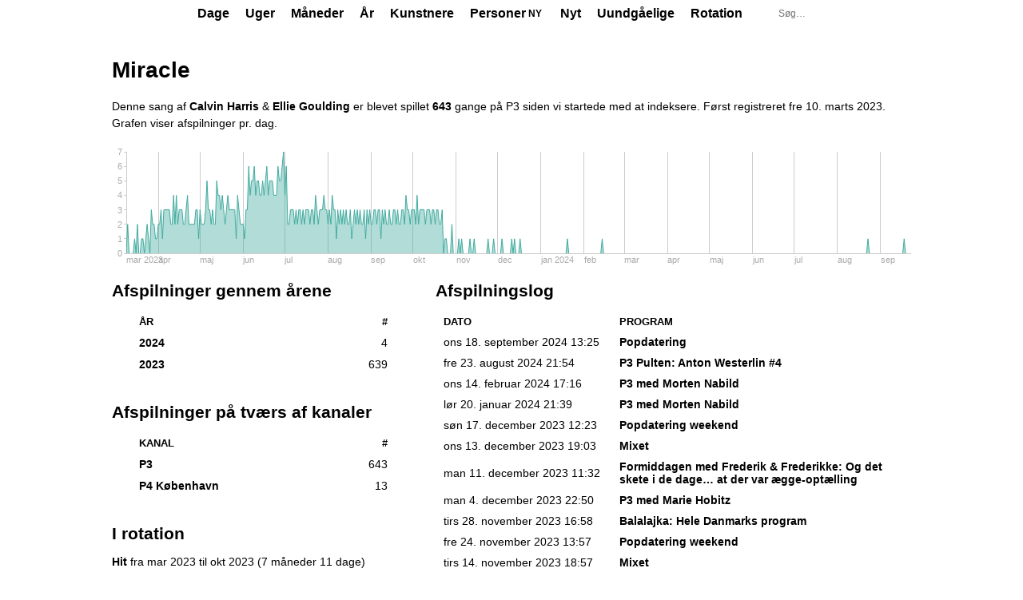

--- FILE ---
content_type: text/html; charset=UTF-8
request_url: https://andyg.dk/p3trends/track/Calvin_Harris_%26_Ellie_Goulding/Miracle
body_size: 17732
content:
<!DOCTYPE html>
<html lang="da">
<head>
	<title>Miracle | P3 Trends</title>
	<meta charset="utf-8">
	<meta name="viewport" content="width=device-width, initial-scale=1.0">
	<meta property="og:site_name" content="P3 Trends">
	<meta property="og:title" content="Miracle | P3 Trends">
	<meta property="og:url" content="https://andyg.dk/p3trends/track/Calvin_Harris_%26_Ellie_Goulding/Miracle">
	<meta name="description" content="Denne sang af Calvin Harris &amp; Ellie Goulding blev først registreret på P3 fre 10. marts 2023. Se statistik for alle afspilninger">
	<meta property="og:description" content="Denne sang af Calvin Harris &amp; Ellie Goulding blev først registreret på P3 fre 10. marts 2023. Se statistik for alle afspilninger">
	<meta property="og:image" content="https://andyg.dk/p3trends/shareicon-p3.png">
	<meta property="og:type" content="website">
	<link rel="icon" href="/p3trends/favicon-p3.ico">
	<link rel="stylesheet" href="/p3trends/assets/main.css?1765650269">
	<link rel="canonical" href="https://andyg.dk/p3trends/track/Calvin_Harris_%26_Ellie_Goulding/Miracle">
	<link rel="stylesheet" href="/p3trends/assets/andys-charts/static/css/main.d15bf827.css" />
	<script defer src="/p3trends/assets/andys-charts/static/js/main.f4e06550.js"></script>
</head>
<body class="p3">
	<div id="container">
		<header id="top">
			<div class="c">
				<h1><a href="/p3trends/"><strong>P3</strong> Trends</a></h1>
				<nav class="top-menu tight-menu" aria-label="Primær navigation">
				<ul>
					<li><a href="/p3trends/day/2026/01/17">Dage</a></li>
					<li><a href="/p3trends/week/2026/03">Uger</a></li>
					<li><a href="/p3trends/month/2026/01">Måneder</a></li>
					<li><a href="/p3trends/year/2026">År</a></li>
					<li><a href="/p3trends/artists">Kunstnere</a></li>
					<li><a href="/p3trends/people" class="top-menu-item--with-new">Personer <em class="top-menu-item__new">Ny</em></a></li>
					<li><a href="/p3trends/newtracks">Nyt</a></li>
					<li><a href="/p3trends/unavoidables">Uundgåelige</a></li>
					<li><a href="/p3trends/rotations">Rotation</a></li>
				</ul>
				</nav>
				<form id="search" action="/p3trends/search" method="get" aria-label="Søgefelt">
					<input type="search" name="q" autocapitalize="words" placeholder="Søg&#8230;" title="Søg efter statistik for en kunstner, et track, et program, en person…" maxlength="25" required>
					<input type="hidden" name="go" value="1">
				</form>
			</div>
		</header>
		<main id="content" class="c">
			<h1>Miracle</h1>
			<p>Denne sang af <span class="artist-string"><a class="artist" href="/p3trends/music/Calvin_Harris">Calvin Harris</a> &amp; <a class="artist" href="/p3trends/music/Ellie_Goulding">Ellie Goulding</a></span> er blevet spillet <strong>643</strong> gange på P3 siden vi startede med at indeksere. Først registreret <a class="invisible" href="/p3trends/day/2023/03/10"><span class="time--wide">fre 10. marts 2023</span><span class="time--narrow" aria-hidden="true">fre 10. mar 2023</span></a>.  Grafen viser afspilninger pr. dag.</p>
			<div class="andy-chart-root" id="mainchart">
				<noscript>Her er en graf. Slå JavaScript til for at se grafen</noscript>
			</div>
			<div class="segment mainright">
				<div class="colleft">
			<div class="section">
			<h2>Afspilninger gennem årene</h2>
			<ul class="chart" role="table">
				<li class="head" role="row"><span class="t" role="columnheader">År</span><span class="p" role="columnheader" title="Totalt antal afspilninger"> #</span></li>
				<li class="odd" role="row"><span class="t" role="cell"><strong><a href="/p3trends/year/2024">2024</a></strong></span><span class="p" role="cell"> 4</span><span class="b" aria-hidden="true" style="width:0.63%"></span></li>
				<li role="row"><span class="t" role="cell"><strong><a href="/p3trends/year/2023">2023</a></strong></span><span class="p" role="cell"> 639</span><span class="b" aria-hidden="true" style="width:100%"></span></li>
			</ul>
			</div>
			<div class="section">
			<h2>Afspilninger på tværs af kanaler</h2>
			<ul class="chart channel-chart-list channel-chart-list--with-time" role="table">
				<li class="head" role="row"><span class="t" role="columnheader">Kanal</span><span class="p" role="columnheader" title="Totalt antal afspilninger"> #</span></li>
				<li class="p3 odd" role="row"><span class="t" role="cell"><a class="p3" href="/p3trends/track/Calvin_Harris_%26_Ellie_Goulding/Miracle">P3</a></span><span class="p" role="cell"> 643</span><span class="b" aria-hidden="true" style="width:100%"></span></li>
				<li class="p4" role="row"><span class="t" role="cell"><a class="p4" href="/p4trends/track/Calvin_Harris_%26_Ellie_Goulding/Miracle">P4 København</a></span><span class="p" role="cell"> 13</span><span class="b" aria-hidden="true" style="width:2.02%"></span></li>
			</ul>
			</div>
				<div class="section">
					<h2>I rotation</h2>
					<ul class="track-rotation-periods">
						<li><strong>Hit</strong> fra <a class="invisible" href="/p3trends/day/2023/03/15" title="ons 15. marts 2023">mar 2023</a> til <a class="invisible" href="/p3trends/day/2023/10/25" title="ons 25. oktober 2023">okt 2023</a> <span title="225 dage">(7 måneder 11 dage)</span></li>
						<li><strong>Vedvarende</strong> fra <a class="invisible" href="/p3trends/day/2023/10/29" title="søn 29. oktober 2023">okt 2023</a> til <a class="invisible" href="/p3trends/day/2023/12/17" title="søn 17. december 2023">dec 2023</a> <span title="50 dage">(1 måned 19 dage)</span></li>
			
					</ul>
				</div>
				<div class="section">
					<h2>Information</h2>
					<table class="trackinfo">
						<tr class="odd">
							<th scope="row">Komponist</th>
							<td><a class="artist" href="/p3trends/music/Ellie_Goulding">Ellie Goulding</a></td>
						</tr>
						<tr>
							<th scope="row">Komponist</th>
							<td><a class="artist" href="/p3trends/music/Pablo_Bowman/51080">Pablo Bowman</a></td>
						</tr>
						<tr class="odd">
							<th scope="row">Komponist</th>
							<td><a class="artist" href="/p3trends/music/Peter_Rycroft">Peter Rycroft</a></td>
						</tr>
						<tr>
							<th scope="row">Komponist</th>
							<td><a class="artist" href="/p3trends/music/Calvin_Harris" title="Calvin Harris">Adam Richard Wiles</a></td>
						</tr>
						<tr class="odd">
							<th scope="row">Komponist</th>
							<td><a class="artist" href="/p3trends/music/Burns" title="Burns">Matthew James Burns</a></td>
						</tr>
						<tr>
							<th scope="row">Producer</th>
							<td><a class="artist" href="/p3trends/music/Calvin_Harris">Calvin Harris</a></td>
						</tr>
						<tr class="odd">
							<th scope="row">Producer</th>
							<td><a class="artist" href="/p3trends/music/Burns">Burns</a></td>
						</tr>
						<tr>
							<th scope="row">Medvirkende <span class="role-subname">(Sang)</span></th>
							<td><a class="artist" href="/p3trends/music/Ellie_Goulding">Ellie Goulding</a></td>
						</tr>
					</table>
				</div>
				</div>
				<div class="colright">
					<h2>Afspilningslog</h2>
					<table class="log">
						<thead>
							<tr>
								<th scope="col">Dato</th>
								<th scope="col">Program</th>
							</tr>
						</thead>
						<tbody>
							<tr class="odd">
								<td class="time" title="13:25:45"><a class="invisible" href="/p3trends/day/2024/09/18"><span class="time--wide">ons 18. september 2024</span><span class="time--narrow" aria-hidden="true">ons 18. sep 2024</span></a> 13:25</td>
								<td class="episode-title"><a class="program-link" href="/p3trends/series/popdatering-1652350131000">Popdatering</a></td>
							</tr>
							<tr class="anew">
								<td class="time" title="21:54:07"><a class="invisible" href="/p3trends/day/2024/08/23"><span class="time--wide">fre 23. august 2024</span><span class="time--narrow" aria-hidden="true">fre 23. aug 2024</span></a> 21:54</td>
								<td class="episode-title"><a class="program-link" href="/p3trends/series/p3-pulten-4934927974000">P3 Pulten</a><span class="program-subtitle">: Anton Westerlin #4</span></td>
							</tr>
							<tr class="odd anew">
								<td class="time" title="17:16:45"><a class="invisible" href="/p3trends/day/2024/02/14"><span class="time--wide">ons 14. februar 2024</span><span class="time--narrow" aria-hidden="true">ons 14. feb 2024</span></a> 17:16</td>
								<td class="episode-title"><a class="program-link" href="/p3trends/series/p3-med-morten-nabild-4551387888000">P3 med Morten Nabild</a></td>
							</tr>
							<tr class="anew">
								<td class="time" title="21:39:02"><a class="invisible" href="/p3trends/day/2024/01/20"><span class="time--wide">lør 20. januar 2024</span><span class="time--narrow" aria-hidden="true">lør 20. jan 2024</span></a> 21:39</td>
								<td class="episode-title"><a class="program-link" href="/p3trends/series/p3-med-morten-nabild-4551387888000">P3 med Morten Nabild</a></td>
							</tr>
							<tr class="odd anew">
								<td class="time" title="12:23:26"><a class="invisible" href="/p3trends/day/2023/12/17"><span class="time--wide">søn 17. december 2023</span><span class="time--narrow" aria-hidden="true">søn 17. dec 2023</span></a> 12:23</td>
								<td class="episode-title"><a class="program-link" href="/p3trends/series/popdatering-weekend-3127599220000">Popdatering weekend</a></td>
							</tr>
							<tr class="anew">
								<td class="time" title="19:03:42"><a class="invisible" href="/p3trends/day/2023/12/13"><span class="time--wide">ons 13. december 2023</span><span class="time--narrow" aria-hidden="true">ons 13. dec 2023</span></a> 19:03</td>
								<td class="episode-title"><a class="program-link" href="/p3trends/series/mixet-4063682567000">Mixet</a></td>
							</tr>
							<tr class="odd anew">
								<td class="time" title="11:32:23"><a class="invisible" href="/p3trends/day/2023/12/11"><span class="time--wide">man 11. december 2023</span><span class="time--narrow" aria-hidden="true">man 11. dec 2023</span></a> 11:32</td>
								<td class="episode-title"><a class="program-link" href="/p3trends/series/formiddagen-med-frederik-og-frederikke-4244829578000">Formiddagen med Frederik &amp; Frederikke</a><span class="program-subtitle">: Og det skete i de dage&#8230; at der var ægge-optælling</span></td>
							</tr>
							<tr class="anew">
								<td class="time" title="22:50:48"><a class="invisible" href="/p3trends/day/2023/12/04"><span class="time--wide">man 4. december 2023</span><span class="time--narrow" aria-hidden="true">man 4. dec 2023</span></a> 22:50</td>
								<td class="episode-title"><a class="program-link" href="/p3trends/series/p3-med-marie-hobitz-3577235872000">P3 med Marie Hobitz</a></td>
							</tr>
							<tr class="odd anew">
								<td class="time" title="16:58:59"><a class="invisible" href="/p3trends/day/2023/11/28"><span class="time--wide">tirs 28. november 2023</span><span class="time--narrow" aria-hidden="true">tirs 28. nov 2023</span></a> 16:58</td>
								<td class="episode-title"><a class="program-link" href="/p3trends/series/balalajka-4861067688000">Balalajka</a><span class="program-subtitle">: Hele Danmarks program</span></td>
							</tr>
							<tr class="anew">
								<td class="time" title="13:57:35"><a class="invisible" href="/p3trends/day/2023/11/24"><span class="time--wide">fre 24. november 2023</span><span class="time--narrow" aria-hidden="true">fre 24. nov 2023</span></a> 13:57</td>
								<td class="episode-title"><a class="program-link" href="/p3trends/series/popdatering-weekend-3127599220000">Popdatering weekend</a></td>
							</tr>
							<tr class="odd anew">
								<td class="time" title="18:57:19"><a class="invisible" href="/p3trends/day/2023/11/14"><span class="time--wide">tirs 14. november 2023</span><span class="time--narrow" aria-hidden="true">tirs 14. nov 2023</span></a> 18:57</td>
								<td class="episode-title"><a class="program-link" href="/p3trends/series/mixet-4063682567000">Mixet</a></td>
							</tr>
							<tr class="anew">
								<td class="time" title="13:41:45"><a class="invisible" href="/p3trends/day/2023/11/11"><span class="time--wide">lør 11. november 2023</span><span class="time--narrow" aria-hidden="true">lør 11. nov 2023</span></a> 13:41</td>
								<td class="episode-title"><a class="program-link" href="/p3trends/series/popdatering-weekend-3127599220000">Popdatering weekend</a></td>
							</tr>
							<tr class="odd anew">
								<td class="time" title="20:52:44"><a class="invisible" href="/p3trends/day/2023/11/05"><span class="time--wide">søn 5. november 2023</span><span class="time--narrow" aria-hidden="true">søn 5. nov 2023</span></a> 20:52</td>
								<td class="episode-title"><a class="program-link" href="/p3trends/series/p3-med-morten-nabild-4551387888000">P3 med Morten Nabild</a></td>
							</tr>
							<tr class="anew">
								<td class="time" title="10:29:33"><a class="invisible" href="/p3trends/day/2023/11/03"><span class="time--wide">fre 3. november 2023</span><span class="time--narrow" aria-hidden="true">fre 3. nov 2023</span></a> 10:29</td>
								<td class="episode-title"><a class="program-link" href="/p3trends/series/carte-blanche-4392456496000">Carte Blanche</a><span class="program-subtitle">: En Kjelbjersk start på weekenden</span></td>
							</tr>
							<tr class="odd anew">
								<td class="time" title="03:25:45"><a class="invisible" href="/p3trends/day/2023/10/29"><span class="time--wide">søn 29. oktober 2023</span><span class="time--narrow" aria-hidden="true">søn 29. okt 2023</span></a> 03:25</td>
								<td class="episode-title"><span class="program-link">Natradio</span></td>
							</tr>
							<tr>
								<td class="time" title="03:25:35"><a class="invisible" href="/p3trends/day/2023/10/29"><span class="time--wide">søn 29. oktober 2023</span><span class="time--narrow" aria-hidden="true">søn 29. okt 2023</span></a> 03:25</td>
								<td class="episode-title"><span class="program-link">Natradio</span></td>
							</tr>
							<tr class="odd anew">
								<td class="time" title="19:08:38"><a class="invisible" href="/p3trends/day/2023/10/25"><span class="time--wide">ons 25. oktober 2023</span><span class="time--narrow" aria-hidden="true">ons 25. okt 2023</span></a> 19:08</td>
								<td class="episode-title"><a class="program-link" href="/p3trends/series/mixet-4063682567000">Mixet</a></td>
							</tr>
							<tr class="anew">
								<td class="time" title="03:20:30"><a class="invisible" href="/p3trends/day/2023/10/24"><span class="time--wide">tirs 24. oktober 2023</span><span class="time--narrow" aria-hidden="true">tirs 24. okt 2023</span></a> 03:20</td>
								<td class="episode-title"><span class="program-link">Natradio</span></td>
							</tr>
							<tr class="odd anew">
								<td class="time" title="16:21:12"><a class="invisible" href="/p3trends/day/2023/10/22"><span class="time--wide">søn 22. oktober 2023</span><span class="time--narrow" aria-hidden="true">søn 22. okt 2023</span></a> 16:21</td>
								<td class="episode-title"><a class="program-link" href="/p3trends/series/p3-med-kasper-reippurt-2966963229000">P3 med Kasper Reippurt</a></td>
							</tr>
							<tr>
								<td class="time" title="08:41:38"><a class="invisible" href="/p3trends/day/2023/10/22"><span class="time--wide">søn 22. oktober 2023</span><span class="time--narrow" aria-hidden="true">søn 22. okt 2023</span></a> 08:41</td>
								<td class="episode-title"><a class="program-link" href="/p3trends/series/weekendmorgen-759491181000">WeekendMorgen</a></td>
							</tr>
							<tr class="odd">
								<td class="time" title="01:03:11"><a class="invisible" href="/p3trends/day/2023/10/22"><span class="time--wide">søn 22. oktober 2023</span><span class="time--narrow" aria-hidden="true">søn 22. okt 2023</span></a> 01:03</td>
								<td class="episode-title"><span class="program-link">Natradio</span></td>
							</tr>
							<tr class="anew">
								<td class="time" title="12:44:58"><a class="invisible" href="/p3trends/day/2023/10/21"><span class="time--wide">lør 21. oktober 2023</span><span class="time--narrow" aria-hidden="true">lør 21. okt 2023</span></a> 12:44</td>
								<td class="episode-title"><a class="program-link" href="/p3trends/series/p3-guld-1130009035000">P3 Guld</a><span class="program-subtitle">: Afterburner</span></td>
							</tr>
							<tr class="odd">
								<td class="time" title="07:17:09"><a class="invisible" href="/p3trends/day/2023/10/21"><span class="time--wide">lør 21. oktober 2023</span><span class="time--narrow" aria-hidden="true">lør 21. okt 2023</span></a> 07:17</td>
								<td class="episode-title"><a class="program-link" href="/p3trends/series/weekendmorgen-759491181000">WeekendMorgen</a></td>
							</tr>
							<tr class="anew">
								<td class="time" title="10:57:19"><a class="invisible" href="/p3trends/day/2023/10/20"><span class="time--wide">fre 20. oktober 2023</span><span class="time--narrow" aria-hidden="true">fre 20. okt 2023</span></a> 10:57</td>
								<td class="episode-title"><a class="program-link" href="/p3trends/series/carte-blanche-4392456496000">Carte Blanche</a><span class="program-subtitle">: En rigtig ruskedag</span></td>
							</tr>
							<tr class="odd">
								<td class="time" title="05:42:08"><a class="invisible" href="/p3trends/day/2023/10/20"><span class="time--wide">fre 20. oktober 2023</span><span class="time--narrow" aria-hidden="true">fre 20. okt 2023</span></a> 05:42</td>
								<td class="episode-title"><span class="program-link">P3 Musik</span></td>
							</tr>
							<tr class="anew">
								<td class="time" title="14:48:57"><a class="invisible" href="/p3trends/day/2023/10/19"><span class="time--wide">tors 19. oktober 2023</span><span class="time--narrow" aria-hidden="true">tors 19. okt 2023</span></a> 14:48</td>
								<td class="episode-title"><a class="program-link" href="/p3trends/series/p3-med-nicholas-schroeder-4923060336000">P3 med Nicholas Schrøder</a></td>
							</tr>
							<tr class="odd">
								<td class="time" title="09:31:19"><a class="invisible" href="/p3trends/day/2023/10/19"><span class="time--wide">tors 19. oktober 2023</span><span class="time--narrow" aria-hidden="true">tors 19. okt 2023</span></a> 09:31</td>
								<td class="episode-title"><a class="program-link" href="/p3trends/series/p3-morgen-757009337000">P3 Morgen</a></td>
							</tr>
							<tr>
								<td class="time" title="01:35:56"><a class="invisible" href="/p3trends/day/2023/10/19"><span class="time--wide">tors 19. oktober 2023</span><span class="time--narrow" aria-hidden="true">tors 19. okt 2023</span></a> 01:35</td>
								<td class="episode-title"><span class="program-link">Natradio</span></td>
							</tr>
							<tr class="odd anew">
								<td class="time" title="18:35:06"><a class="invisible" href="/p3trends/day/2023/10/18"><span class="time--wide">ons 18. oktober 2023</span><span class="time--narrow" aria-hidden="true">ons 18. okt 2023</span></a> 18:35</td>
								<td class="episode-title"><a class="program-link" href="/p3trends/series/mixet-4063682567000">Mixet</a></td>
							</tr>
							<tr>
								<td class="time" title="12:34:10"><a class="invisible" href="/p3trends/day/2023/10/18"><span class="time--wide">ons 18. oktober 2023</span><span class="time--narrow" aria-hidden="true">ons 18. okt 2023</span></a> 12:34</td>
								<td class="episode-title"><a class="program-link" href="/p3trends/series/p3-guld-1130009035000">P3 Guld</a><span class="program-subtitle">: Residensen</span></td>
							</tr>
							<tr class="odd">
								<td class="time" title="00:19:44"><a class="invisible" href="/p3trends/day/2023/10/18"><span class="time--wide">ons 18. oktober 2023</span><span class="time--narrow" aria-hidden="true">ons 18. okt 2023</span></a> 00:19</td>
								<td class="episode-title"><span class="program-link">Natradio</span></td>
							</tr>
							<tr class="anew">
								<td class="time" title="15:17:04"><a class="invisible" href="/p3trends/day/2023/10/17"><span class="time--wide">tirs 17. oktober 2023</span><span class="time--narrow" aria-hidden="true">tirs 17. okt 2023</span></a> 15:17</td>
								<td class="episode-title"><a class="program-link" href="/p3trends/series/p3-med-nicholas-schroeder-4923060336000">P3 med Nicholas Schrøder</a></td>
							</tr>
							<tr class="odd">
								<td class="time" title="08:03:07"><a class="invisible" href="/p3trends/day/2023/10/17"><span class="time--wide">tirs 17. oktober 2023</span><span class="time--narrow" aria-hidden="true">tirs 17. okt 2023</span></a> 08:03</td>
								<td class="episode-title"><a class="program-link" href="/p3trends/series/p3-morgen-757009337000">P3 Morgen</a></td>
							</tr>
							<tr class="anew">
								<td class="time" title="19:02:47"><a class="invisible" href="/p3trends/day/2023/10/16"><span class="time--wide">man 16. oktober 2023</span><span class="time--narrow" aria-hidden="true">man 16. okt 2023</span></a> 19:02</td>
								<td class="episode-title"><a class="program-link" href="/p3trends/series/mixet-4063682567000">Mixet</a></td>
							</tr>
							<tr class="odd">
								<td class="time" title="11:01:25"><a class="invisible" href="/p3trends/day/2023/10/16"><span class="time--wide">man 16. oktober 2023</span><span class="time--narrow" aria-hidden="true">man 16. okt 2023</span></a> 11:01</td>
								<td class="episode-title"><a class="program-link" href="/p3trends/series/p3-med-morten-nabild-4551387888000">P3 med Morten Nabild</a></td>
							</tr>
							<tr>
								<td class="time" title="05:41:52"><a class="invisible" href="/p3trends/day/2023/10/16"><span class="time--wide">man 16. oktober 2023</span><span class="time--narrow" aria-hidden="true">man 16. okt 2023</span></a> 05:41</td>
								<td class="episode-title"><span class="program-link">P3 Musik</span></td>
							</tr>
							<tr class="odd anew">
								<td class="time" title="23:03:15"><a class="invisible" href="/p3trends/day/2023/10/15"><span class="time--wide">søn 15. oktober 2023</span><span class="time--narrow" aria-hidden="true">søn 15. okt 2023</span></a> 23:03</td>
								<td class="episode-title"><span class="program-link">P3 Musik</span></td>
							</tr>
							<tr>
								<td class="time" title="14:13:55"><a class="invisible" href="/p3trends/day/2023/10/15"><span class="time--wide">søn 15. oktober 2023</span><span class="time--narrow" aria-hidden="true">søn 15. okt 2023</span></a> 14:13</td>
								<td class="episode-title"><a class="program-link" href="/p3trends/series/du-ved-det-3492774849000">Du ved det</a></td>
							</tr>
							<tr class="odd">
								<td class="time" title="07:03:14"><a class="invisible" href="/p3trends/day/2023/10/15"><span class="time--wide">søn 15. oktober 2023</span><span class="time--narrow" aria-hidden="true">søn 15. okt 2023</span></a> 07:03</td>
								<td class="episode-title"><a class="program-link" href="/p3trends/series/weekendmorgen-759491181000">WeekendMorgen</a></td>
							</tr>
							<tr class="anew">
								<td class="time" title="15:18:11"><a class="invisible" href="/p3trends/day/2023/10/14"><span class="time--wide">lør 14. oktober 2023</span><span class="time--narrow" aria-hidden="true">lør 14. okt 2023</span></a> 15:18</td>
								<td class="episode-title"><a class="program-link" href="/p3trends/series/spice-med-nikkie-og-laila-3284609914000">Spice - med Nikkie og Laila</a><span class="program-subtitle">: Straffen for at være ekstrovert</span></td>
							</tr>
							<tr class="odd">
								<td class="time" title="04:03:21"><a class="invisible" href="/p3trends/day/2023/10/14"><span class="time--wide">lør 14. oktober 2023</span><span class="time--narrow" aria-hidden="true">lør 14. okt 2023</span></a> 04:03</td>
								<td class="episode-title"><span class="program-link">Natradio</span></td>
							</tr>
							<tr class="anew">
								<td class="time" title="22:33:31"><a class="invisible" href="/p3trends/day/2023/10/13"><span class="time--wide">fre 13. oktober 2023</span><span class="time--narrow" aria-hidden="true">fre 13. okt 2023</span></a> 22:33</td>
								<td class="episode-title"><span class="program-link">P3 Musik</span></td>
							</tr>
							<tr class="odd">
								<td class="time" title="11:00:09"><a class="invisible" href="/p3trends/day/2023/10/13"><span class="time--wide">fre 13. oktober 2023</span><span class="time--narrow" aria-hidden="true">fre 13. okt 2023</span></a> 11:00</td>
								<td class="episode-title"><a class="program-link" href="/p3trends/series/carte-blanche-4392456496000">Carte Blanche</a><span class="program-subtitle">: Lugten af prime og puffbars</span></td>
							</tr>
							<tr>
								<td class="time" title="06:16:20"><a class="invisible" href="/p3trends/day/2023/10/13"><span class="time--wide">fre 13. oktober 2023</span><span class="time--narrow" aria-hidden="true">fre 13. okt 2023</span></a> 06:16</td>
								<td class="episode-title"><a class="program-link" href="/p3trends/series/go-morgen-p3-759478922000">Go&#8217; Morgen P3</a></td>
							</tr>
							<tr class="odd anew">
								<td class="time" title="19:30:14"><a class="invisible" href="/p3trends/day/2023/10/12"><span class="time--wide">tors 12. oktober 2023</span><span class="time--narrow" aria-hidden="true">tors 12. okt 2023</span></a> 19:30</td>
								<td class="episode-title"><a class="program-link" href="/p3trends/series/mixet-4063682567000">Mixet</a></td>
							</tr>
							<tr>
								<td class="time" title="12:53:02"><a class="invisible" href="/p3trends/day/2023/10/12"><span class="time--wide">tors 12. oktober 2023</span><span class="time--narrow" aria-hidden="true">tors 12. okt 2023</span></a> 12:53</td>
								<td class="episode-title"><a class="program-link" href="/p3trends/series/popdatering-1652350131000">Popdatering</a></td>
							</tr>
							<tr class="odd">
								<td class="time" title="03:47:08"><a class="invisible" href="/p3trends/day/2023/10/12"><span class="time--wide">tors 12. oktober 2023</span><span class="time--narrow" aria-hidden="true">tors 12. okt 2023</span></a> 03:47</td>
								<td class="episode-title"><span class="program-link">Natradio</span></td>
							</tr>
							<tr class="anew">
								<td class="time" title="10:49:30"><a class="invisible" href="/p3trends/day/2023/10/11"><span class="time--wide">ons 11. oktober 2023</span><span class="time--narrow" aria-hidden="true">ons 11. okt 2023</span></a> 10:49</td>
								<td class="episode-title"><a class="program-link" href="/p3trends/series/formiddagen-med-frederik-og-frederikke-4244829578000">Formiddagen med Frederik &amp; Frederikke</a><span class="program-subtitle">: Sover du også på den skandinaviske måde?</span></td>
							</tr>
							<tr class="odd">
								<td class="time" title="05:41:58"><a class="invisible" href="/p3trends/day/2023/10/11"><span class="time--wide">ons 11. oktober 2023</span><span class="time--narrow" aria-hidden="true">ons 11. okt 2023</span></a> 05:41</td>
								<td class="episode-title"><a class="program-link" href="/p3trends/series/kickstarter-3106099613000">Kickstarter</a></td>
							</tr>
							<tr>
								<td class="time" title="00:17:42"><a class="invisible" href="/p3trends/day/2023/10/11"><span class="time--wide">ons 11. oktober 2023</span><span class="time--narrow" aria-hidden="true">ons 11. okt 2023</span></a> 00:17</td>
								<td class="episode-title"><span class="program-link">Natradio</span></td>
							</tr>
							<tr class="odd anew">
								<td class="time" title="18:38:31"><a class="invisible" href="/p3trends/day/2023/10/10"><span class="time--wide">tirs 10. oktober 2023</span><span class="time--narrow" aria-hidden="true">tirs 10. okt 2023</span></a> 18:38</td>
								<td class="episode-title"><a class="program-link" href="/p3trends/series/mixet-4063682567000">Mixet</a></td>
							</tr>
							<tr>
								<td class="time" title="02:03:11"><a class="invisible" href="/p3trends/day/2023/10/10"><span class="time--wide">tirs 10. oktober 2023</span><span class="time--narrow" aria-hidden="true">tirs 10. okt 2023</span></a> 02:03</td>
								<td class="episode-title"><span class="program-link">Natradio</span></td>
							</tr>
							<tr class="odd anew">
								<td class="time" title="17:01:02"><a class="invisible" href="/p3trends/day/2023/10/09"><span class="time--wide">man 9. oktober 2023</span><span class="time--narrow" aria-hidden="true">man 9. okt 2023</span></a> 17:01</td>
								<td class="episode-title"><a class="program-link" href="/p3trends/series/balalajka-4861067688000">Balalajka</a><span class="program-subtitle">: Der er masser af plads i overklassen</span></td>
							</tr>
							<tr>
								<td class="time" title="09:47:45"><a class="invisible" href="/p3trends/day/2023/10/09"><span class="time--wide">man 9. oktober 2023</span><span class="time--narrow" aria-hidden="true">man 9. okt 2023</span></a> 09:47</td>
								<td class="episode-title"><a class="program-link" href="/p3trends/series/formiddagen-med-frederik-og-frederikke-4244829578000">Formiddagen med Frederik &amp; Frederikke</a><span class="program-subtitle">: Hvilken kendt kan du ligne hos din frisør?</span></td>
							</tr>
							<tr class="odd">
								<td class="time" title="04:19:25"><a class="invisible" href="/p3trends/day/2023/10/09"><span class="time--wide">man 9. oktober 2023</span><span class="time--narrow" aria-hidden="true">man 9. okt 2023</span></a> 04:19</td>
								<td class="episode-title"><span class="program-link">Natradio</span></td>
							</tr>
							<tr class="anew">
								<td class="time" title="23:03:15"><a class="invisible" href="/p3trends/day/2023/10/08"><span class="time--wide">søn 8. oktober 2023</span><span class="time--narrow" aria-hidden="true">søn 8. okt 2023</span></a> 23:03</td>
								<td class="episode-title"><span class="program-link">P3 Musik</span></td>
							</tr>
							<tr class="odd">
								<td class="time" title="14:15:17"><a class="invisible" href="/p3trends/day/2023/10/08"><span class="time--wide">søn 8. oktober 2023</span><span class="time--narrow" aria-hidden="true">søn 8. okt 2023</span></a> 14:15</td>
								<td class="episode-title"><a class="program-link" href="/p3trends/series/du-ved-det-3492774849000">Du ved det</a></td>
							</tr>
							<tr>
								<td class="time" title="07:03:14"><a class="invisible" href="/p3trends/day/2023/10/08"><span class="time--wide">søn 8. oktober 2023</span><span class="time--narrow" aria-hidden="true">søn 8. okt 2023</span></a> 07:03</td>
								<td class="episode-title"><a class="program-link" href="/p3trends/series/weekendmorgen-759491181000">WeekendMorgen</a></td>
							</tr>
							<tr class="odd anew">
								<td class="time" title="19:44:17"><a class="invisible" href="/p3trends/day/2023/10/07"><span class="time--wide">lør 7. oktober 2023</span><span class="time--narrow" aria-hidden="true">lør 7. okt 2023</span></a> 19:44</td>
								<td class="episode-title"><a class="program-link" href="/p3trends/series/residensen-3327489614000">Residensen</a></td>
							</tr>
							<tr>
								<td class="time" title="12:48:54"><a class="invisible" href="/p3trends/day/2023/10/07"><span class="time--wide">lør 7. oktober 2023</span><span class="time--narrow" aria-hidden="true">lør 7. okt 2023</span></a> 12:48</td>
								<td class="episode-title"><a class="program-link" href="/p3trends/series/popdatering-weekend-3127599220000">Popdatering weekend</a></td>
							</tr>
							<tr class="odd">
								<td class="time" title="05:52:16"><a class="invisible" href="/p3trends/day/2023/10/07"><span class="time--wide">lør 7. oktober 2023</span><span class="time--narrow" aria-hidden="true">lør 7. okt 2023</span></a> 05:52</td>
								<td class="episode-title"><span class="program-link">P3 Musik</span></td>
							</tr>
							<tr class="anew">
								<td class="time" title="22:47:37"><a class="invisible" href="/p3trends/day/2023/10/06"><span class="time--wide">fre 6. oktober 2023</span><span class="time--narrow" aria-hidden="true">fre 6. okt 2023</span></a> 22:47</td>
								<td class="episode-title"><span class="program-link">P3 Musik</span></td>
							</tr>
							<tr class="odd">
								<td class="time" title="09:50:37"><a class="invisible" href="/p3trends/day/2023/10/06"><span class="time--wide">fre 6. oktober 2023</span><span class="time--narrow" aria-hidden="true">fre 6. okt 2023</span></a> 09:50</td>
								<td class="episode-title"><a class="program-link" href="/p3trends/series/carte-blanche-4392456496000">Carte Blanche</a><span class="program-subtitle">: Hvem vil ikke være venner med Jørgen Skoubo</span></td>
							</tr>
							<tr>
								<td class="time" title="01:03:22"><a class="invisible" href="/p3trends/day/2023/10/06"><span class="time--wide">fre 6. oktober 2023</span><span class="time--narrow" aria-hidden="true">fre 6. okt 2023</span></a> 01:03</td>
								<td class="episode-title"><span class="program-link">Natradio</span></td>
							</tr>
							<tr class="odd anew">
								<td class="time" title="15:58:51"><a class="invisible" href="/p3trends/day/2023/10/05"><span class="time--wide">tors 5. oktober 2023</span><span class="time--narrow" aria-hidden="true">tors 5. okt 2023</span></a> 15:58</td>
								<td class="episode-title"><a class="program-link" href="/p3trends/series/de-17procent-3424630825000">De 17%</a><span class="program-subtitle">: Verdens bedste radioprogram</span></td>
							</tr>
							<tr>
								<td class="time" title="08:03:03"><a class="invisible" href="/p3trends/day/2023/10/05"><span class="time--wide">tors 5. oktober 2023</span><span class="time--narrow" aria-hidden="true">tors 5. okt 2023</span></a> 08:03</td>
								<td class="episode-title"><a class="program-link" href="/p3trends/series/go-morgen-p3-759478922000">Go&#8217; Morgen P3</a></td>
							</tr>
							<tr class="odd anew">
								<td class="time" title="19:45:27"><a class="invisible" href="/p3trends/day/2023/10/04"><span class="time--wide">ons 4. oktober 2023</span><span class="time--narrow" aria-hidden="true">ons 4. okt 2023</span></a> 19:45</td>
								<td class="episode-title"><a class="program-link" href="/p3trends/series/mixet-4063682567000">Mixet</a></td>
							</tr>
							<tr>
								<td class="time" title="11:44:03"><a class="invisible" href="/p3trends/day/2023/10/04"><span class="time--wide">ons 4. oktober 2023</span><span class="time--narrow" aria-hidden="true">ons 4. okt 2023</span></a> 11:44</td>
								<td class="episode-title"><a class="program-link" href="/p3trends/series/formiddagen-med-frederik-og-frederikke-4244829578000">Formiddagen med Frederik &amp; Frederikke</a><span class="program-subtitle">: Uønskede gaver og gammelfarmusik</span></td>
							</tr>
							<tr class="odd">
								<td class="time" title="06:15:22"><a class="invisible" href="/p3trends/day/2023/10/04"><span class="time--wide">ons 4. oktober 2023</span><span class="time--narrow" aria-hidden="true">ons 4. okt 2023</span></a> 06:15</td>
								<td class="episode-title"><a class="program-link" href="/p3trends/series/go-morgen-p3-759478922000">Go&#8217; Morgen P3</a></td>
							</tr>
							<tr>
								<td class="time" title="00:34:10"><a class="invisible" href="/p3trends/day/2023/10/04"><span class="time--wide">ons 4. oktober 2023</span><span class="time--narrow" aria-hidden="true">ons 4. okt 2023</span></a> 00:34</td>
								<td class="episode-title"><span class="program-link">Natradio</span></td>
							</tr>
							<tr class="odd anew">
								<td class="time" title="14:41:59"><a class="invisible" href="/p3trends/day/2023/10/03"><span class="time--wide">tirs 3. oktober 2023</span><span class="time--narrow" aria-hidden="true">tirs 3. okt 2023</span></a> 14:41</td>
								<td class="episode-title"><a class="program-link" href="/p3trends/series/de-17procent-3424630825000">De 17%</a><span class="program-subtitle">: Råd til hjertesorger i Jylland, rørende radio-krimi og kikkertundersøgelser</span></td>
							</tr>
							<tr>
								<td class="time" title="07:15:13"><a class="invisible" href="/p3trends/day/2023/10/03"><span class="time--wide">tirs 3. oktober 2023</span><span class="time--narrow" aria-hidden="true">tirs 3. okt 2023</span></a> 07:15</td>
								<td class="episode-title"><a class="program-link" href="/p3trends/series/go-morgen-p3-759478922000">Go&#8217; Morgen P3</a></td>
							</tr>
							<tr class="odd anew">
								<td class="time" title="23:42:51"><a class="invisible" href="/p3trends/day/2023/10/02"><span class="time--wide">man 2. oktober 2023</span><span class="time--narrow" aria-hidden="true">man 2. okt 2023</span></a> 23:42</td>
								<td class="episode-title"><span class="program-link">P3 Musik</span></td>
							</tr>
							<tr>
								<td class="time" title="12:51:49"><a class="invisible" href="/p3trends/day/2023/10/02"><span class="time--wide">man 2. oktober 2023</span><span class="time--narrow" aria-hidden="true">man 2. okt 2023</span></a> 12:51</td>
								<td class="episode-title"><a class="program-link" href="/p3trends/series/popdatering-1652350131000">Popdatering</a></td>
							</tr>
							<tr class="odd">
								<td class="time" title="05:03:11"><a class="invisible" href="/p3trends/day/2023/10/02"><span class="time--wide">man 2. oktober 2023</span><span class="time--narrow" aria-hidden="true">man 2. okt 2023</span></a> 05:03</td>
								<td class="episode-title"><a class="program-link" href="/p3trends/series/kickstarter-3106099613000">Kickstarter</a></td>
							</tr>
							<tr class="anew">
								<td class="time" title="18:59:20"><a class="invisible" href="/p3trends/day/2023/10/01"><span class="time--wide">søn 1. oktober 2023</span><span class="time--narrow" aria-hidden="true">søn 1. okt 2023</span></a> 18:59</td>
								<td class="episode-title"><a class="program-link" href="/p3trends/series/residensen-3327489614000">Residensen</a></td>
							</tr>
							<tr class="odd">
								<td class="time" title="10:59:39"><a class="invisible" href="/p3trends/day/2023/10/01"><span class="time--wide">søn 1. oktober 2023</span><span class="time--narrow" aria-hidden="true">søn 1. okt 2023</span></a> 10:59</td>
								<td class="episode-title"><a class="program-link" href="/p3trends/series/carte-blanche-4392456496000">Carte Blanche</a><span class="program-subtitle">: Man skal gøre det selv</span></td>
							</tr>
							<tr>
								<td class="time" title="03:40:30"><a class="invisible" href="/p3trends/day/2023/10/01"><span class="time--wide">søn 1. oktober 2023</span><span class="time--narrow" aria-hidden="true">søn 1. okt 2023</span></a> 03:40</td>
								<td class="episode-title"><span class="program-link">Natradio</span></td>
							</tr>
							<tr class="odd anew">
								<td class="time" title="16:41:08"><a class="invisible" href="/p3trends/day/2023/09/30"><span class="time--wide">lør 30. september 2023</span><span class="time--narrow" aria-hidden="true">lør 30. sep 2023</span></a> 16:41</td>
								<td class="episode-title"><span class="program-link">P3 Musik</span></td>
							</tr>
							<tr>
								<td class="time" title="09:35:20"><a class="invisible" href="/p3trends/day/2023/09/30"><span class="time--wide">lør 30. september 2023</span><span class="time--narrow" aria-hidden="true">lør 30. sep 2023</span></a> 09:35</td>
								<td class="episode-title"><a class="program-link" href="/p3trends/series/weekendmorgen-759491181000">WeekendMorgen</a></td>
							</tr>
							<tr class="odd">
								<td class="time" title="02:03:11"><a class="invisible" href="/p3trends/day/2023/09/30"><span class="time--wide">lør 30. september 2023</span><span class="time--narrow" aria-hidden="true">lør 30. sep 2023</span></a> 02:03</td>
								<td class="episode-title"><span class="program-link">Natradio</span></td>
							</tr>
							<tr class="anew">
								<td class="time" title="15:00:45"><a class="invisible" href="/p3trends/day/2023/09/29"><span class="time--wide">fre 29. september 2023</span><span class="time--narrow" aria-hidden="true">fre 29. sep 2023</span></a> 15:00</td>
								<td class="episode-title"><a class="program-link" href="/p3trends/series/taettere-paa-himlen-2553137358000">Tættere på himlen</a></td>
							</tr>
							<tr class="odd">
								<td class="time" title="06:15:35"><a class="invisible" href="/p3trends/day/2023/09/29"><span class="time--wide">fre 29. september 2023</span><span class="time--narrow" aria-hidden="true">fre 29. sep 2023</span></a> 06:15</td>
								<td class="episode-title"><a class="program-link" href="/p3trends/series/go-morgen-p3-759478922000">Go&#8217; Morgen P3</a></td>
							</tr>
							<tr class="anew">
								<td class="time" title="23:19:21"><a class="invisible" href="/p3trends/day/2023/09/28"><span class="time--wide">tors 28. september 2023</span><span class="time--narrow" aria-hidden="true">tors 28. sep 2023</span></a> 23:19</td>
								<td class="episode-title"><span class="program-link">P3 Musik</span></td>
							</tr>
							<tr class="odd">
								<td class="time" title="12:00:24"><a class="invisible" href="/p3trends/day/2023/09/28"><span class="time--wide">tors 28. september 2023</span><span class="time--narrow" aria-hidden="true">tors 28. sep 2023</span></a> 12:00</td>
								<td class="episode-title"><a class="program-link" href="/p3trends/series/popdatering-1652350131000">Popdatering</a></td>
							</tr>
							<tr>
								<td class="time" title="04:40:34"><a class="invisible" href="/p3trends/day/2023/09/28"><span class="time--wide">tors 28. september 2023</span><span class="time--narrow" aria-hidden="true">tors 28. sep 2023</span></a> 04:40</td>
								<td class="episode-title"><span class="program-link">Natradio</span></td>
							</tr>
							<tr class="odd anew">
								<td class="time" title="19:01:54"><a class="invisible" href="/p3trends/day/2023/09/27"><span class="time--wide">ons 27. september 2023</span><span class="time--narrow" aria-hidden="true">ons 27. sep 2023</span></a> 19:01</td>
								<td class="episode-title"><a class="program-link" href="/p3trends/series/mixet-4063682567000">Mixet</a></td>
							</tr>
							<tr>
								<td class="time" title="10:54:25"><a class="invisible" href="/p3trends/day/2023/09/27"><span class="time--wide">ons 27. september 2023</span><span class="time--narrow" aria-hidden="true">ons 27. sep 2023</span></a> 10:54</td>
								<td class="episode-title"><a class="program-link" href="/p3trends/series/formiddagen-med-frederik-og-frederikke-4244829578000">Formiddagen med Frederik &amp; Frederikke</a><span class="program-subtitle">: Slow radio og street cred</span></td>
							</tr>
							<tr class="odd">
								<td class="time" title="02:48:07"><a class="invisible" href="/p3trends/day/2023/09/27"><span class="time--wide">ons 27. september 2023</span><span class="time--narrow" aria-hidden="true">ons 27. sep 2023</span></a> 02:48</td>
								<td class="episode-title"><span class="program-link">Natradio</span></td>
							</tr>
							<tr class="anew">
								<td class="time" title="21:23:14"><a class="invisible" href="/p3trends/day/2023/09/26"><span class="time--wide">tirs 26. september 2023</span><span class="time--narrow" aria-hidden="true">tirs 26. sep 2023</span></a> 21:23</td>
								<td class="episode-title"><a class="program-link" href="/p3trends/series/p3-med-morten-nabild-4551387888000">P3 med Morten Nabild</a></td>
							</tr>
							<tr class="odd">
								<td class="time" title="17:21:57"><a class="invisible" href="/p3trends/day/2023/09/26"><span class="time--wide">tirs 26. september 2023</span><span class="time--narrow" aria-hidden="true">tirs 26. sep 2023</span></a> 17:21</td>
								<td class="episode-title"><a class="program-link" href="/p3trends/series/p3-med-kasper-reippurt-2966963229000">P3 med Kasper Reippurt</a></td>
							</tr>
							<tr>
								<td class="time" title="09:37:02"><a class="invisible" href="/p3trends/day/2023/09/26"><span class="time--wide">tirs 26. september 2023</span><span class="time--narrow" aria-hidden="true">tirs 26. sep 2023</span></a> 09:37</td>
								<td class="episode-title"><a class="program-link" href="/p3trends/series/formiddagen-med-frederik-og-frederikke-4244829578000">Formiddagen med Frederik &amp; Frederikke</a><span class="program-subtitle">: Girl Math og hvide løgne</span></td>
							</tr>
							<tr class="odd">
								<td class="time" title="01:50:05"><a class="invisible" href="/p3trends/day/2023/09/26"><span class="time--wide">tirs 26. september 2023</span><span class="time--narrow" aria-hidden="true">tirs 26. sep 2023</span></a> 01:50</td>
								<td class="episode-title"><span class="program-link">Natradio</span></td>
							</tr>
							<tr class="anew">
								<td class="time" title="16:11:52"><a class="invisible" href="/p3trends/day/2023/09/25"><span class="time--wide">man 25. september 2023</span><span class="time--narrow" aria-hidden="true">man 25. sep 2023</span></a> 16:11</td>
								<td class="episode-title"><a class="program-link" href="/p3trends/series/p3-med-kasper-reippurt-2966963229000">P3 med Kasper Reippurt</a></td>
							</tr>
							<tr class="odd">
								<td class="time" title="08:16:26"><a class="invisible" href="/p3trends/day/2023/09/25"><span class="time--wide">man 25. september 2023</span><span class="time--narrow" aria-hidden="true">man 25. sep 2023</span></a> 08:16</td>
								<td class="episode-title"><a class="program-link" href="/p3trends/series/go-morgen-p3-759478922000">Go&#8217; Morgen P3</a></td>
							</tr>
							<tr class="anew">
								<td class="time" title="22:47:23"><a class="invisible" href="/p3trends/day/2023/09/24"><span class="time--wide">søn 24. september 2023</span><span class="time--narrow" aria-hidden="true">søn 24. sep 2023</span></a> 22:47</td>
								<td class="episode-title"><span class="program-link">P3 Musik</span></td>
							</tr>
							<tr class="odd">
								<td class="time" title="14:16:36"><a class="invisible" href="/p3trends/day/2023/09/24"><span class="time--wide">søn 24. september 2023</span><span class="time--narrow" aria-hidden="true">søn 24. sep 2023</span></a> 14:16</td>
								<td class="episode-title"><a class="program-link" href="/p3trends/series/du-ved-det-3492774849000">Du ved det</a></td>
							</tr>
							<tr>
								<td class="time" title="06:48:53"><a class="invisible" href="/p3trends/day/2023/09/24"><span class="time--wide">søn 24. september 2023</span><span class="time--narrow" aria-hidden="true">søn 24. sep 2023</span></a> 06:48</td>
								<td class="episode-title"><span class="program-link">P3 Musik</span></td>
							</tr>
							<tr class="odd anew">
								<td class="time" title="19:42:41"><a class="invisible" href="/p3trends/day/2023/09/23"><span class="time--wide">lør 23. september 2023</span><span class="time--narrow" aria-hidden="true">lør 23. sep 2023</span></a> 19:42</td>
								<td class="episode-title"><a class="program-link" href="/p3trends/series/residensen-3327489614000">Residensen</a></td>
							</tr>
							<tr>
								<td class="time" title="11:36:20"><a class="invisible" href="/p3trends/day/2023/09/23"><span class="time--wide">lør 23. september 2023</span><span class="time--narrow" aria-hidden="true">lør 23. sep 2023</span></a> 11:36</td>
								<td class="episode-title"><a class="program-link" href="/p3trends/series/carte-blanche-4392456496000">Carte Blanche</a></td>
							</tr>
							<tr class="odd">
								<td class="time" title="05:19:04"><a class="invisible" href="/p3trends/day/2023/09/23"><span class="time--wide">lør 23. september 2023</span><span class="time--narrow" aria-hidden="true">lør 23. sep 2023</span></a> 05:19</td>
								<td class="episode-title"><span class="program-link">P3 Musik</span></td>
							</tr>
							<tr class="anew">
								<td class="time" title="08:32:30"><a class="invisible" href="/p3trends/day/2023/09/22"><span class="time--wide">fre 22. september 2023</span><span class="time--narrow" aria-hidden="true">fre 22. sep 2023</span></a> 08:32</td>
								<td class="episode-title"><a class="program-link" href="/p3trends/series/go-morgen-p3-759478922000">Go&#8217; Morgen P3</a></td>
							</tr>
							<tr class="odd">
								<td class="time" title="01:03:18"><a class="invisible" href="/p3trends/day/2023/09/22"><span class="time--wide">fre 22. september 2023</span><span class="time--narrow" aria-hidden="true">fre 22. sep 2023</span></a> 01:03</td>
								<td class="episode-title"><span class="program-link">Natradio</span></td>
							</tr>
							<tr class="anew">
								<td class="time" title="15:10:32"><a class="invisible" href="/p3trends/day/2023/09/21"><span class="time--wide">tors 21. september 2023</span><span class="time--narrow" aria-hidden="true">tors 21. sep 2023</span></a> 15:10</td>
								<td class="episode-title"><a class="program-link" href="/p3trends/series/p3-med-morten-nabild-4551387888000">P3 med Morten Nabild</a></td>
							</tr>
							<tr class="odd">
								<td class="time" title="07:23:52"><a class="invisible" href="/p3trends/day/2023/09/21"><span class="time--wide">tors 21. september 2023</span><span class="time--narrow" aria-hidden="true">tors 21. sep 2023</span></a> 07:23</td>
								<td class="episode-title"><a class="program-link" href="/p3trends/series/go-morgen-p3-759478922000">Go&#8217; Morgen P3</a></td>
							</tr>
							<tr class="anew">
								<td class="time" title="19:42:10"><a class="invisible" href="/p3trends/day/2023/09/20"><span class="time--wide">ons 20. september 2023</span><span class="time--narrow" aria-hidden="true">ons 20. sep 2023</span></a> 19:42</td>
								<td class="episode-title"><a class="program-link" href="/p3trends/series/mixet-4063682567000">Mixet</a></td>
							</tr>
							<tr class="odd">
								<td class="time" title="05:03:11"><a class="invisible" href="/p3trends/day/2023/09/20"><span class="time--wide">ons 20. september 2023</span><span class="time--narrow" aria-hidden="true">ons 20. sep 2023</span></a> 05:03</td>
								<td class="episode-title"><a class="program-link" href="/p3trends/series/kickstarter-3106099613000">Kickstarter</a></td>
							</tr>
							<tr>
								<td class="time" title="00:35:48"><a class="invisible" href="/p3trends/day/2023/09/20"><span class="time--wide">ons 20. september 2023</span><span class="time--narrow" aria-hidden="true">ons 20. sep 2023</span></a> 00:35</td>
								<td class="episode-title"><span class="program-link">Natradio</span></td>
							</tr>
							<tr class="odd anew">
								<td class="time" title="14:00:25"><a class="invisible" href="/p3trends/day/2023/09/19"><span class="time--wide">tirs 19. september 2023</span><span class="time--narrow" aria-hidden="true">tirs 19. sep 2023</span></a> 14:00</td>
								<td class="episode-title"><a class="program-link" href="/p3trends/series/p3-med-morten-nabild-4551387888000">P3 med Morten Nabild</a></td>
							</tr>
							<tr>
								<td class="time" title="06:41:46"><a class="invisible" href="/p3trends/day/2023/09/19"><span class="time--wide">tirs 19. september 2023</span><span class="time--narrow" aria-hidden="true">tirs 19. sep 2023</span></a> 06:41</td>
								<td class="episode-title"><a class="program-link" href="/p3trends/series/go-morgen-p3-759478922000">Go&#8217; Morgen P3</a></td>
							</tr>
							<tr class="odd anew">
								<td class="time" title="17:01:44"><a class="invisible" href="/p3trends/day/2023/09/18"><span class="time--wide">man 18. september 2023</span><span class="time--narrow" aria-hidden="true">man 18. sep 2023</span></a> 17:01</td>
								<td class="episode-title"><a class="program-link" href="/p3trends/series/p3-med-kasper-reippurt-2966963229000">P3 med Kasper Reippurt</a></td>
							</tr>
							<tr>
								<td class="time" title="11:02:15"><a class="invisible" href="/p3trends/day/2023/09/18"><span class="time--wide">man 18. september 2023</span><span class="time--narrow" aria-hidden="true">man 18. sep 2023</span></a> 11:02</td>
								<td class="episode-title"><a class="program-link" href="/p3trends/series/formiddagen-med-frederik-og-frederikke-4244829578000">Formiddagen med Frederik &amp; Frederikke</a><span class="program-subtitle">: HAHAHA audition</span></td>
							</tr>
							<tr class="odd">
								<td class="time" title="04:47:58"><a class="invisible" href="/p3trends/day/2023/09/18"><span class="time--wide">man 18. september 2023</span><span class="time--narrow" aria-hidden="true">man 18. sep 2023</span></a> 04:47</td>
								<td class="episode-title"><span class="program-link">Natradio</span></td>
							</tr>
							<tr class="anew">
								<td class="time" title="22:16:45"><a class="invisible" href="/p3trends/day/2023/09/17"><span class="time--wide">søn 17. september 2023</span><span class="time--narrow" aria-hidden="true">søn 17. sep 2023</span></a> 22:16</td>
								<td class="episode-title"><span class="program-link">P3 Musik</span></td>
							</tr>
							<tr class="odd">
								<td class="time" title="12:55:36"><a class="invisible" href="/p3trends/day/2023/09/17"><span class="time--wide">søn 17. september 2023</span><span class="time--narrow" aria-hidden="true">søn 17. sep 2023</span></a> 12:55</td>
								<td class="episode-title"><a class="program-link" href="/p3trends/series/popdatering-weekend-3127599220000">Popdatering weekend</a></td>
							</tr>
							<tr>
								<td class="time" title="03:48:26"><a class="invisible" href="/p3trends/day/2023/09/17"><span class="time--wide">søn 17. september 2023</span><span class="time--narrow" aria-hidden="true">søn 17. sep 2023</span></a> 03:48</td>
								<td class="episode-title"><span class="program-link">Natradio</span></td>
							</tr>
							<tr class="odd anew">
								<td class="time" title="15:31:42"><a class="invisible" href="/p3trends/day/2023/09/16"><span class="time--wide">lør 16. september 2023</span><span class="time--narrow" aria-hidden="true">lør 16. sep 2023</span></a> 15:31</td>
								<td class="episode-title"><a class="program-link" href="/p3trends/series/spice-med-nikkie-og-laila-3284609914000">Spice - med Nikkie og Laila</a><span class="program-subtitle">: Kan kvinder ikke bare sige, hvordan de har det?</span></td>
							</tr>
							<tr>
								<td class="time" title="05:52:35"><a class="invisible" href="/p3trends/day/2023/09/16"><span class="time--wide">lør 16. september 2023</span><span class="time--narrow" aria-hidden="true">lør 16. sep 2023</span></a> 05:52</td>
								<td class="episode-title"><span class="program-link">P3 Musik</span></td>
							</tr>
							<tr class="odd anew">
								<td class="time" title="14:32:55"><a class="invisible" href="/p3trends/day/2023/09/15"><span class="time--wide">fre 15. september 2023</span><span class="time--narrow" aria-hidden="true">fre 15. sep 2023</span></a> 14:32</td>
								<td class="episode-title"><a class="program-link" href="/p3trends/series/solskin-paa-p3-2939244283000">Solskin på P3</a></td>
							</tr>
							<tr>
								<td class="time" title="04:36:49"><a class="invisible" href="/p3trends/day/2023/09/15"><span class="time--wide">fre 15. september 2023</span><span class="time--narrow" aria-hidden="true">fre 15. sep 2023</span></a> 04:36</td>
								<td class="episode-title"><span class="program-link">Natradio</span></td>
							</tr>
							<tr class="odd anew">
								<td class="time" title="19:34:07"><a class="invisible" href="/p3trends/day/2023/09/14"><span class="time--wide">tors 14. september 2023</span><span class="time--narrow" aria-hidden="true">tors 14. sep 2023</span></a> 19:34</td>
								<td class="episode-title"><a class="program-link" href="/p3trends/series/mixet-4063682567000">Mixet</a></td>
							</tr>
							<tr>
								<td class="time" title="09:55:52"><a class="invisible" href="/p3trends/day/2023/09/14"><span class="time--wide">tors 14. september 2023</span><span class="time--narrow" aria-hidden="true">tors 14. sep 2023</span></a> 09:55</td>
								<td class="episode-title"><a class="program-link" href="/p3trends/series/formiddagen-med-frederik-og-frederikke-4244829578000">Formiddagen med Frederik &amp; Frederikke</a><span class="program-subtitle">: Det samlende formiddagsprogram</span></td>
							</tr>
							<tr class="odd">
								<td class="time" title="01:51:21"><a class="invisible" href="/p3trends/day/2023/09/14"><span class="time--wide">tors 14. september 2023</span><span class="time--narrow" aria-hidden="true">tors 14. sep 2023</span></a> 01:51</td>
								<td class="episode-title"><span class="program-link">Natradio</span></td>
							</tr>
							<tr class="anew">
								<td class="time" title="12:20:29"><a class="invisible" href="/p3trends/day/2023/09/13"><span class="time--wide">ons 13. september 2023</span><span class="time--narrow" aria-hidden="true">ons 13. sep 2023</span></a> 12:20</td>
								<td class="episode-title"><a class="program-link" href="/p3trends/series/popdatering-1652350131000">Popdatering</a></td>
							</tr>
							<tr class="odd">
								<td class="time" title="03:03:11"><a class="invisible" href="/p3trends/day/2023/09/13"><span class="time--wide">ons 13. september 2023</span><span class="time--narrow" aria-hidden="true">ons 13. sep 2023</span></a> 03:03</td>
								<td class="episode-title"><span class="program-link">Natradio</span></td>
							</tr>
							<tr class="anew">
								<td class="time" title="14:40:30"><a class="invisible" href="/p3trends/day/2023/09/12"><span class="time--wide">tirs 12. september 2023</span><span class="time--narrow" aria-hidden="true">tirs 12. sep 2023</span></a> 14:40</td>
								<td class="episode-title"><a class="program-link" href="/p3trends/series/de-17procent-3424630825000">De 17%</a><span class="program-subtitle">: Tirsdagskrimi og Sofies suspekte internationale bogklub</span></td>
							</tr>
							<tr class="odd">
								<td class="time" title="05:51:16"><a class="invisible" href="/p3trends/day/2023/09/12"><span class="time--wide">tirs 12. september 2023</span><span class="time--narrow" aria-hidden="true">tirs 12. sep 2023</span></a> 05:51</td>
								<td class="episode-title"><a class="program-link" href="/p3trends/series/kickstarter-3106099613000">Kickstarter</a></td>
							</tr>
							<tr class="anew">
								<td class="time" title="17:41:14"><a class="invisible" href="/p3trends/day/2023/09/11"><span class="time--wide">man 11. september 2023</span><span class="time--narrow" aria-hidden="true">man 11. sep 2023</span></a> 17:41</td>
								<td class="episode-title"><a class="program-link" href="/p3trends/series/p3-med-kasper-reippurt-2966963229000">P3 med Kasper Reippurt</a></td>
							</tr>
							<tr class="odd">
								<td class="time" title="08:50:53"><a class="invisible" href="/p3trends/day/2023/09/11"><span class="time--wide">man 11. september 2023</span><span class="time--narrow" aria-hidden="true">man 11. sep 2023</span></a> 08:50</td>
								<td class="episode-title"><a class="program-link" href="/p3trends/series/go-morgen-p3-759478922000">Go&#8217; Morgen P3</a></td>
							</tr>
							<tr>
								<td class="time" title="00:55:50"><a class="invisible" href="/p3trends/day/2023/09/11"><span class="time--wide">man 11. september 2023</span><span class="time--narrow" aria-hidden="true">man 11. sep 2023</span></a> 00:55</td>
								<td class="episode-title"><span class="program-link">Natradio</span></td>
							</tr>
							<tr class="odd anew">
								<td class="time" title="16:23:58"><a class="invisible" href="/p3trends/day/2023/09/10"><span class="time--wide">søn 10. september 2023</span><span class="time--narrow" aria-hidden="true">søn 10. sep 2023</span></a> 16:23</td>
								<td class="episode-title"><a class="program-link" href="/p3trends/series/haanden-paa-hjertet-4462605306000">Hånden på Hjertet</a><span class="program-subtitle">: Gæst Mattias Kolstrup</span></td>
							</tr>
							<tr>
								<td class="time" title="06:37:29"><a class="invisible" href="/p3trends/day/2023/09/10"><span class="time--wide">søn 10. september 2023</span><span class="time--narrow" aria-hidden="true">søn 10. sep 2023</span></a> 06:37</td>
								<td class="episode-title"><span class="program-link">P3 Musik</span></td>
							</tr>
							<tr class="odd anew">
								<td class="time" title="19:50:56"><a class="invisible" href="/p3trends/day/2023/09/09"><span class="time--wide">lør 9. september 2023</span><span class="time--narrow" aria-hidden="true">lør 9. sep 2023</span></a> 19:50</td>
								<td class="episode-title"><a class="program-link" href="/p3trends/series/residensen-3327489614000">Residensen</a></td>
							</tr>
							<tr>
								<td class="time" title="10:42:26"><a class="invisible" href="/p3trends/day/2023/09/09"><span class="time--wide">lør 9. september 2023</span><span class="time--narrow" aria-hidden="true">lør 9. sep 2023</span></a> 10:42</td>
								<td class="episode-title"><a class="program-link" href="/p3trends/series/carte-blanche-4392456496000">Carte Blanche</a><span class="program-subtitle">: Er det fedt at sige BMO?</span></td>
							</tr>
							<tr class="odd">
								<td class="time" title="01:19:55"><a class="invisible" href="/p3trends/day/2023/09/09"><span class="time--wide">lør 9. september 2023</span><span class="time--narrow" aria-hidden="true">lør 9. sep 2023</span></a> 01:19</td>
								<td class="episode-title"><span class="program-link">Natradio</span></td>
							</tr>
							<tr class="anew">
								<td class="time" title="09:02:54"><a class="invisible" href="/p3trends/day/2023/09/08"><span class="time--wide">fre 8. september 2023</span><span class="time--narrow" aria-hidden="true">fre 8. sep 2023</span></a> 09:02</td>
								<td class="episode-title"><a class="program-link" href="/p3trends/series/carte-blanche-4392456496000">Carte Blanche</a><span class="program-subtitle">: &#8220;Sladdercentralen det er Jytte&#8221;</span></td>
							</tr>
							<tr class="odd anew">
								<td class="time" title="23:46:08"><a class="invisible" href="/p3trends/day/2023/09/07"><span class="time--wide">tors 7. september 2023</span><span class="time--narrow" aria-hidden="true">tors 7. sep 2023</span></a> 23:46</td>
								<td class="episode-title"><span class="program-link">P3 Musik</span></td>
							</tr>
							<tr>
								<td class="time" title="11:30:17"><a class="invisible" href="/p3trends/day/2023/09/07"><span class="time--wide">tors 7. september 2023</span><span class="time--narrow" aria-hidden="true">tors 7. sep 2023</span></a> 11:30</td>
								<td class="episode-title"><a class="program-link" href="/p3trends/series/formiddagen-med-frederik-og-frederikke-4244829578000">Formiddagen med Frederik &amp; Frederikke</a><span class="program-subtitle">: Beauty Routine og mere is!</span></td>
							</tr>
							<tr class="odd">
								<td class="time" title="03:54:28"><a class="invisible" href="/p3trends/day/2023/09/07"><span class="time--wide">tors 7. september 2023</span><span class="time--narrow" aria-hidden="true">tors 7. sep 2023</span></a> 03:54</td>
								<td class="episode-title"><span class="program-link">Natradio</span></td>
							</tr>
							<tr class="anew">
								<td class="time" title="16:20:12"><a class="invisible" href="/p3trends/day/2023/09/06"><span class="time--wide">ons 6. september 2023</span><span class="time--narrow" aria-hidden="true">ons 6. sep 2023</span></a> 16:20</td>
								<td class="episode-title"><a class="program-link" href="/p3trends/series/p3-med-kasper-reippurt-2966963229000">P3 med Kasper Reippurt</a></td>
							</tr>
							<tr class="odd">
								<td class="time" title="08:57:14"><a class="invisible" href="/p3trends/day/2023/09/06"><span class="time--wide">ons 6. september 2023</span><span class="time--narrow" aria-hidden="true">ons 6. sep 2023</span></a> 08:57</td>
								<td class="episode-title"><a class="program-link" href="/p3trends/series/go-morgen-p3-759478922000">Go&#8217; Morgen P3</a></td>
							</tr>
							<tr>
								<td class="time" title="00:54:47"><a class="invisible" href="/p3trends/day/2023/09/06"><span class="time--wide">ons 6. september 2023</span><span class="time--narrow" aria-hidden="true">ons 6. sep 2023</span></a> 00:54</td>
								<td class="episode-title"><span class="program-link">Natradio</span></td>
							</tr>
							<tr class="odd anew">
								<td class="time" title="14:45:12"><a class="invisible" href="/p3trends/day/2023/09/05"><span class="time--wide">tirs 5. september 2023</span><span class="time--narrow" aria-hidden="true">tirs 5. sep 2023</span></a> 14:45</td>
								<td class="episode-title"><a class="program-link" href="/p3trends/series/de-17procent-3424630825000">De 17%</a><span class="program-subtitle">: Rumkapløb om månen, far-jokes og biljagt live i radioen</span></td>
							</tr>
							<tr>
								<td class="time" title="05:32:36"><a class="invisible" href="/p3trends/day/2023/09/05"><span class="time--wide">tirs 5. september 2023</span><span class="time--narrow" aria-hidden="true">tirs 5. sep 2023</span></a> 05:32</td>
								<td class="episode-title"><a class="program-link" href="/p3trends/series/kickstarter-3106099613000">Kickstarter</a></td>
							</tr>
							<tr class="odd anew">
								<td class="time" title="18:49:51"><a class="invisible" href="/p3trends/day/2023/09/04"><span class="time--wide">man 4. september 2023</span><span class="time--narrow" aria-hidden="true">man 4. sep 2023</span></a> 18:49</td>
								<td class="episode-title"><a class="program-link" href="/p3trends/series/mixet-4063682567000">Mixet</a></td>
							</tr>
							<tr>
								<td class="time" title="13:02:23"><a class="invisible" href="/p3trends/day/2023/09/04"><span class="time--wide">man 4. september 2023</span><span class="time--narrow" aria-hidden="true">man 4. sep 2023</span></a> 13:02</td>
								<td class="episode-title"><a class="program-link" href="/p3trends/series/popdatering-1652350131000">Popdatering</a></td>
							</tr>
							<tr class="odd">
								<td class="time" title="04:18:21"><a class="invisible" href="/p3trends/day/2023/09/04"><span class="time--wide">man 4. september 2023</span><span class="time--narrow" aria-hidden="true">man 4. sep 2023</span></a> 04:18</td>
								<td class="episode-title"><span class="program-link">Natradio</span></td>
							</tr>
							<tr class="anew">
								<td class="time" title="17:00:19"><a class="invisible" href="/p3trends/day/2023/09/03"><span class="time--wide">søn 3. september 2023</span><span class="time--narrow" aria-hidden="true">søn 3. sep 2023</span></a> 17:00</td>
								<td class="episode-title"><a class="program-link" href="/p3trends/series/haanden-paa-hjertet-4462605306000">Hånden på Hjertet</a><span class="program-subtitle">: Gæst Anna Lin</span></td>
							</tr>
							<tr class="odd">
								<td class="time" title="08:17:28"><a class="invisible" href="/p3trends/day/2023/09/03"><span class="time--wide">søn 3. september 2023</span><span class="time--narrow" aria-hidden="true">søn 3. sep 2023</span></a> 08:17</td>
								<td class="episode-title"><a class="program-link" href="/p3trends/series/p3-morgen-757009337000">P3 Morgen</a></td>
							</tr>
							<tr>
								<td class="time" title="00:36:27"><a class="invisible" href="/p3trends/day/2023/09/03"><span class="time--wide">søn 3. september 2023</span><span class="time--narrow" aria-hidden="true">søn 3. sep 2023</span></a> 00:36</td>
								<td class="episode-title"><span class="program-link">Natradio</span></td>
							</tr>
							<tr class="odd anew">
								<td class="time" title="11:54:14"><a class="invisible" href="/p3trends/day/2023/09/02"><span class="time--wide">lør 2. september 2023</span><span class="time--narrow" aria-hidden="true">lør 2. sep 2023</span></a> 11:54</td>
								<td class="episode-title"><a class="program-link" href="/p3trends/series/carte-blanche-4392456496000">Carte Blanche</a><span class="program-subtitle">: I de riges verden</span></td>
							</tr>
							<tr>
								<td class="time" title="03:50:18"><a class="invisible" href="/p3trends/day/2023/09/02"><span class="time--wide">lør 2. september 2023</span><span class="time--narrow" aria-hidden="true">lør 2. sep 2023</span></a> 03:50</td>
								<td class="episode-title"><span class="program-link">Natradio</span></td>
							</tr>
							<tr class="odd anew">
								<td class="time" title="17:40:20"><a class="invisible" href="/p3trends/day/2023/09/01"><span class="time--wide">fre 1. september 2023</span><span class="time--narrow" aria-hidden="true">fre 1. sep 2023</span></a> 17:40</td>
								<td class="episode-title"><a class="program-link" href="/p3trends/series/braek-det-ned-med-kato-3298442179000">Bræk det ned med Kato</a></td>
							</tr>
							<tr>
								<td class="time" title="05:38:33"><a class="invisible" href="/p3trends/day/2023/09/01"><span class="time--wide">fre 1. september 2023</span><span class="time--narrow" aria-hidden="true">fre 1. sep 2023</span></a> 05:38</td>
								<td class="episode-title"><a class="program-link" href="/p3trends/series/kickstarter-3106099613000">Kickstarter</a></td>
							</tr>
							<tr class="odd anew">
								<td class="time" title="19:30:27"><a class="invisible" href="/p3trends/day/2023/08/31"><span class="time--wide">tors 31. august 2023</span><span class="time--narrow" aria-hidden="true">tors 31. aug 2023</span></a> 19:30</td>
								<td class="episode-title"><a class="program-link" href="/p3trends/series/mixet-4063682567000">Mixet</a></td>
							</tr>
							<tr>
								<td class="time" title="09:59:37"><a class="invisible" href="/p3trends/day/2023/08/31"><span class="time--wide">tors 31. august 2023</span><span class="time--narrow" aria-hidden="true">tors 31. aug 2023</span></a> 09:59</td>
								<td class="episode-title"><a class="program-link" href="/p3trends/series/p3-med-kasper-reippurt-2966963229000">P3 med Kasper Reippurt</a></td>
							</tr>
							<tr class="odd">
								<td class="time" title="01:54:52"><a class="invisible" href="/p3trends/day/2023/08/31"><span class="time--wide">tors 31. august 2023</span><span class="time--narrow" aria-hidden="true">tors 31. aug 2023</span></a> 01:54</td>
								<td class="episode-title"><span class="program-link">Natradio</span></td>
							</tr>
							<tr class="anew">
								<td class="time" title="13:42:15"><a class="invisible" href="/p3trends/day/2023/08/30"><span class="time--wide">ons 30. august 2023</span><span class="time--narrow" aria-hidden="true">ons 30. aug 2023</span></a> 13:42</td>
								<td class="episode-title"><a class="program-link" href="/p3trends/series/popdatering-1652350131000">Popdatering</a></td>
							</tr>
							<tr class="odd">
								<td class="time" title="04:51:41"><a class="invisible" href="/p3trends/day/2023/08/30"><span class="time--wide">ons 30. august 2023</span><span class="time--narrow" aria-hidden="true">ons 30. aug 2023</span></a> 04:51</td>
								<td class="episode-title"><span class="program-link">Natradio</span></td>
							</tr>
							<tr class="anew">
								<td class="time" title="18:00:21"><a class="invisible" href="/p3trends/day/2023/08/29"><span class="time--wide">tirs 29. august 2023</span><span class="time--narrow" aria-hidden="true">tirs 29. aug 2023</span></a> 18:00</td>
								<td class="episode-title"><a class="program-link" href="/p3trends/series/mixet-4063682567000">Mixet</a></td>
							</tr>
							<tr class="odd">
								<td class="time" title="09:52:44"><a class="invisible" href="/p3trends/day/2023/08/29"><span class="time--wide">tirs 29. august 2023</span><span class="time--narrow" aria-hidden="true">tirs 29. aug 2023</span></a> 09:52</td>
								<td class="episode-title"><a class="program-link" href="/p3trends/series/formiddagen-med-frederik-og-frederikke-4244829578000">Formiddagen med Frederik &amp; Frederikke</a><span class="program-subtitle">: Har du nogensinde stjålet en mælkesnitte?</span></td>
							</tr>
							<tr>
								<td class="time" title="02:45:40"><a class="invisible" href="/p3trends/day/2023/08/29"><span class="time--wide">tirs 29. august 2023</span><span class="time--narrow" aria-hidden="true">tirs 29. aug 2023</span></a> 02:45</td>
								<td class="episode-title"><span class="program-link">Natradio</span></td>
							</tr>
							<tr class="odd anew">
								<td class="time" title="06:32:13"><a class="invisible" href="/p3trends/day/2023/08/28"><span class="time--wide">man 28. august 2023</span><span class="time--narrow" aria-hidden="true">man 28. aug 2023</span></a> 06:32</td>
								<td class="episode-title"><a class="program-link" href="/p3trends/series/go-morgen-p3-759478922000">Go&#8217; Morgen P3</a></td>
							</tr>
							<tr class="anew">
								<td class="time" title="22:15:25"><a class="invisible" href="/p3trends/day/2023/08/27"><span class="time--wide">søn 27. august 2023</span><span class="time--narrow" aria-hidden="true">søn 27. aug 2023</span></a> 22:15</td>
								<td class="episode-title"><span class="program-link">P3 Musik</span></td>
							</tr>
							<tr class="odd">
								<td class="time" title="12:55:10"><a class="invisible" href="/p3trends/day/2023/08/27"><span class="time--wide">søn 27. august 2023</span><span class="time--narrow" aria-hidden="true">søn 27. aug 2023</span></a> 12:55</td>
								<td class="episode-title"><a class="program-link" href="/p3trends/series/popdatering-weekend-3127599220000">Popdatering weekend</a></td>
							</tr>
							<tr>
								<td class="time" title="04:18:13"><a class="invisible" href="/p3trends/day/2023/08/27"><span class="time--wide">søn 27. august 2023</span><span class="time--narrow" aria-hidden="true">søn 27. aug 2023</span></a> 04:18</td>
								<td class="episode-title"><span class="program-link">Natradio</span></td>
							</tr>
							<tr class="odd anew">
								<td class="time" title="16:46:12"><a class="invisible" href="/p3trends/day/2023/08/26"><span class="time--wide">lør 26. august 2023</span><span class="time--narrow" aria-hidden="true">lør 26. aug 2023</span></a> 16:46</td>
								<td class="episode-title"><a class="program-link" href="/p3trends/series/aabent-hus-med-pelle-peter-jencel-4379340546000">Åbent Hus med Pelle Peter Jencel</a><span class="program-subtitle">: Gæst Rosa Lund</span></td>
							</tr>
							<tr>
								<td class="time" title="05:36:39"><a class="invisible" href="/p3trends/day/2023/08/26"><span class="time--wide">lør 26. august 2023</span><span class="time--narrow" aria-hidden="true">lør 26. aug 2023</span></a> 05:36</td>
								<td class="episode-title"><span class="program-link">P3 Musik</span></td>
							</tr>
							<tr class="odd anew">
								<td class="time" title="15:00:37"><a class="invisible" href="/p3trends/day/2023/08/25"><span class="time--wide">fre 25. august 2023</span><span class="time--narrow" aria-hidden="true">fre 25. aug 2023</span></a> 15:00</td>
								<td class="episode-title"><a class="program-link" href="/p3trends/series/taettere-paa-himlen-2553137358000">Tættere på himlen</a></td>
							</tr>
							<tr>
								<td class="time" title="07:02:39"><a class="invisible" href="/p3trends/day/2023/08/25"><span class="time--wide">fre 25. august 2023</span><span class="time--narrow" aria-hidden="true">fre 25. aug 2023</span></a> 07:02</td>
								<td class="episode-title"><a class="program-link" href="/p3trends/series/go-morgen-p3-759478922000">Go&#8217; Morgen P3</a></td>
							</tr>
							<tr class="odd anew">
								<td class="time" title="23:03:26"><a class="invisible" href="/p3trends/day/2023/08/24"><span class="time--wide">tors 24. august 2023</span><span class="time--narrow" aria-hidden="true">tors 24. aug 2023</span></a> 23:03</td>
								<td class="episode-title"><span class="program-link">P3 Musik</span></td>
							</tr>
							<tr>
								<td class="time" title="09:57:36"><a class="invisible" href="/p3trends/day/2023/08/24"><span class="time--wide">tors 24. august 2023</span><span class="time--narrow" aria-hidden="true">tors 24. aug 2023</span></a> 09:57</td>
								<td class="episode-title"><a class="program-link" href="/p3trends/series/formiddagen-med-frederik-og-frederikke-4244829578000">Formiddagen med Frederik &amp; Frederikke</a><span class="program-subtitle">: Frederik er blevet en del af verdenshistorien!</span></td>
							</tr>
							<tr class="odd">
								<td class="time" title="01:53:05"><a class="invisible" href="/p3trends/day/2023/08/24"><span class="time--wide">tors 24. august 2023</span><span class="time--narrow" aria-hidden="true">tors 24. aug 2023</span></a> 01:53</td>
								<td class="episode-title"><span class="program-link">Natradio</span></td>
							</tr>
							<tr class="anew">
								<td class="time" title="14:21:35"><a class="invisible" href="/p3trends/day/2023/08/23"><span class="time--wide">ons 23. august 2023</span><span class="time--narrow" aria-hidden="true">ons 23. aug 2023</span></a> 14:21</td>
								<td class="episode-title"><a class="program-link" href="/p3trends/series/de-17procent-3424630825000">De 17%</a><span class="program-subtitle">: I would like to compliment your &#8220;kok&#8221;</span></td>
							</tr>
							<tr class="odd">
								<td class="time" title="05:03:11"><a class="invisible" href="/p3trends/day/2023/08/23"><span class="time--wide">ons 23. august 2023</span><span class="time--narrow" aria-hidden="true">ons 23. aug 2023</span></a> 05:03</td>
								<td class="episode-title"><a class="program-link" href="/p3trends/series/kickstarter-3106099613000">Kickstarter</a></td>
							</tr>
							<tr class="anew">
								<td class="time" title="19:31:36"><a class="invisible" href="/p3trends/day/2023/08/22"><span class="time--wide">tirs 22. august 2023</span><span class="time--narrow" aria-hidden="true">tirs 22. aug 2023</span></a> 19:31</td>
								<td class="episode-title"><a class="program-link" href="/p3trends/series/mixet-4063682567000">Mixet</a></td>
							</tr>
							<tr class="odd">
								<td class="time" title="10:00:20"><a class="invisible" href="/p3trends/day/2023/08/22"><span class="time--wide">tirs 22. august 2023</span><span class="time--narrow" aria-hidden="true">tirs 22. aug 2023</span></a> 10:00</td>
								<td class="episode-title"><a class="program-link" href="/p3trends/series/formiddagen-med-frederik-og-frederikke-4244829578000">Formiddagen med Frederik &amp; Frederikke</a><span class="program-subtitle">: Er en penisformet øloplukkerkøleskabsmagnet en god souvenir?</span></td>
							</tr>
							<tr>
								<td class="time" title="02:44:20"><a class="invisible" href="/p3trends/day/2023/08/22"><span class="time--wide">tirs 22. august 2023</span><span class="time--narrow" aria-hidden="true">tirs 22. aug 2023</span></a> 02:44</td>
								<td class="episode-title"><span class="program-link">Natradio</span></td>
							</tr>
							<tr class="odd anew">
								<td class="time" title="16:11:28"><a class="invisible" href="/p3trends/day/2023/08/21"><span class="time--wide">man 21. august 2023</span><span class="time--narrow" aria-hidden="true">man 21. aug 2023</span></a> 16:11</td>
								<td class="episode-title"><a class="program-link" href="/p3trends/series/p3-med-kasper-reippurt-2966963229000">P3 med Kasper Reippurt</a></td>
							</tr>
							<tr>
								<td class="time" title="06:17:01"><a class="invisible" href="/p3trends/day/2023/08/21"><span class="time--wide">man 21. august 2023</span><span class="time--narrow" aria-hidden="true">man 21. aug 2023</span></a> 06:17</td>
								<td class="episode-title"><a class="program-link" href="/p3trends/series/go-morgen-p3-759478922000">Go&#8217; Morgen P3</a></td>
							</tr>
							<tr class="odd anew">
								<td class="time" title="22:17:16"><a class="invisible" href="/p3trends/day/2023/08/20"><span class="time--wide">søn 20. august 2023</span><span class="time--narrow" aria-hidden="true">søn 20. aug 2023</span></a> 22:17</td>
								<td class="episode-title"><span class="program-link">P3 Musik</span></td>
							</tr>
							<tr>
								<td class="time" title="11:00:48"><a class="invisible" href="/p3trends/day/2023/08/20"><span class="time--wide">søn 20. august 2023</span><span class="time--narrow" aria-hidden="true">søn 20. aug 2023</span></a> 11:00</td>
								<td class="episode-title"><a class="program-link" href="/p3trends/series/carte-blanche-4392456496000">Carte Blanche</a></td>
							</tr>
							<tr class="odd">
								<td class="time" title="04:53:19"><a class="invisible" href="/p3trends/day/2023/08/20"><span class="time--wide">søn 20. august 2023</span><span class="time--narrow" aria-hidden="true">søn 20. aug 2023</span></a> 04:53</td>
								<td class="episode-title"><span class="program-link">Natradio</span></td>
							</tr>
							<tr class="anew">
								<td class="time" title="09:33:55"><a class="invisible" href="/p3trends/day/2023/08/19"><span class="time--wide">lør 19. august 2023</span><span class="time--narrow" aria-hidden="true">lør 19. aug 2023</span></a> 09:33</td>
								<td class="episode-title"><a class="program-link" href="/p3trends/series/p3-morgen-757009337000">P3 Morgen</a></td>
							</tr>
							<tr class="odd">
								<td class="time" title="01:38:45"><a class="invisible" href="/p3trends/day/2023/08/19"><span class="time--wide">lør 19. august 2023</span><span class="time--narrow" aria-hidden="true">lør 19. aug 2023</span></a> 01:38</td>
								<td class="episode-title"><span class="program-link">Natradio</span></td>
							</tr>
							<tr class="anew">
								<td class="time" title="06:27:13"><a class="invisible" href="/p3trends/day/2023/08/18"><span class="time--wide">fre 18. august 2023</span><span class="time--narrow" aria-hidden="true">fre 18. aug 2023</span></a> 06:27</td>
								<td class="episode-title"><a class="program-link" href="/p3trends/series/go-morgen-p3-759478922000">Go&#8217; Morgen P3</a></td>
							</tr>
							<tr class="odd anew">
								<td class="time" title="23:03:14"><a class="invisible" href="/p3trends/day/2023/08/17"><span class="time--wide">tors 17. august 2023</span><span class="time--narrow" aria-hidden="true">tors 17. aug 2023</span></a> 23:03</td>
								<td class="episode-title"><span class="program-link">P3 Musik</span></td>
							</tr>
							<tr>
								<td class="time" title="10:46:24"><a class="invisible" href="/p3trends/day/2023/08/17"><span class="time--wide">tors 17. august 2023</span><span class="time--narrow" aria-hidden="true">tors 17. aug 2023</span></a> 10:46</td>
								<td class="episode-title"><a class="program-link" href="/p3trends/series/formiddagen-med-frederik-og-frederikke-4244829578000">Formiddagen med Frederik &amp; Frederikke</a><span class="program-subtitle">: Girrrrrrrl dinner i en lille skurkefyldt verden</span></td>
							</tr>
							<tr class="odd">
								<td class="time" title="03:18:52"><a class="invisible" href="/p3trends/day/2023/08/17"><span class="time--wide">tors 17. august 2023</span><span class="time--narrow" aria-hidden="true">tors 17. aug 2023</span></a> 03:18</td>
								<td class="episode-title"><span class="program-link">Natradio</span></td>
							</tr>
							<tr class="anew">
								<td class="time" title="15:00:02"><a class="invisible" href="/p3trends/day/2023/08/16"><span class="time--wide">ons 16. august 2023</span><span class="time--narrow" aria-hidden="true">ons 16. aug 2023</span></a> 15:00</td>
								<td class="episode-title"><a class="program-link" href="/p3trends/series/p3-med-anders-ugilt-2696797290000">P3 med Anders Ugilt</a></td>
							</tr>
							<tr class="odd">
								<td class="time" title="05:43:27"><a class="invisible" href="/p3trends/day/2023/08/16"><span class="time--wide">ons 16. august 2023</span><span class="time--narrow" aria-hidden="true">ons 16. aug 2023</span></a> 05:43</td>
								<td class="episode-title"><a class="program-link" href="/p3trends/series/kickstarter-3106099613000">Kickstarter</a></td>
							</tr>
							<tr class="anew">
								<td class="time" title="19:16:41"><a class="invisible" href="/p3trends/day/2023/08/15"><span class="time--wide">tirs 15. august 2023</span><span class="time--narrow" aria-hidden="true">tirs 15. aug 2023</span></a> 19:16</td>
								<td class="episode-title"><a class="program-link" href="/p3trends/series/mixet-4063682567000">Mixet</a></td>
							</tr>
							<tr class="odd">
								<td class="time" title="08:03:53"><a class="invisible" href="/p3trends/day/2023/08/15"><span class="time--wide">tirs 15. august 2023</span><span class="time--narrow" aria-hidden="true">tirs 15. aug 2023</span></a> 08:03</td>
								<td class="episode-title"><a class="program-link" href="/p3trends/series/go-morgen-p3-759478922000">Go&#8217; Morgen P3</a></td>
							</tr>
							<tr class="anew">
								<td class="time" title="23:38:51"><a class="invisible" href="/p3trends/day/2023/08/14"><span class="time--wide">man 14. august 2023</span><span class="time--narrow" aria-hidden="true">man 14. aug 2023</span></a> 23:38</td>
								<td class="episode-title"><span class="program-link">P3 Musik</span></td>
							</tr>
							<tr class="odd">
								<td class="time" title="10:53:13"><a class="invisible" href="/p3trends/day/2023/08/14"><span class="time--wide">man 14. august 2023</span><span class="time--narrow" aria-hidden="true">man 14. aug 2023</span></a> 10:53</td>
								<td class="episode-title"><a class="program-link" href="/p3trends/series/formiddagen-med-frederik-og-frederikke-4244829578000">Formiddagen med Frederik &amp; Frederikke</a><span class="program-subtitle">: Fulde navn: Michelle Canyouhandlethis</span></td>
							</tr>
							<tr>
								<td class="time" title="03:03:11"><a class="invisible" href="/p3trends/day/2023/08/14"><span class="time--wide">man 14. august 2023</span><span class="time--narrow" aria-hidden="true">man 14. aug 2023</span></a> 03:03</td>
								<td class="episode-title"><span class="program-link">Natradio</span></td>
							</tr>
							<tr class="odd anew">
								<td class="time" title="18:36:00"><a class="invisible" href="/p3trends/day/2023/08/13"><span class="time--wide">søn 13. august 2023</span><span class="time--narrow" aria-hidden="true">søn 13. aug 2023</span></a> 18:36</td>
								<td class="episode-title"><a class="program-link" href="/p3trends/series/residensen-3327489614000">Residensen</a></td>
							</tr>
							<tr>
								<td class="time" title="07:03:23"><a class="invisible" href="/p3trends/day/2023/08/13"><span class="time--wide">søn 13. august 2023</span><span class="time--narrow" aria-hidden="true">søn 13. aug 2023</span></a> 07:03</td>
								<td class="episode-title"><a class="program-link" href="/p3trends/series/p3-morgen-757009337000">P3 Morgen</a></td>
							</tr>
							<tr class="odd anew">
								<td class="time" title="21:16:43"><a class="invisible" href="/p3trends/day/2023/08/12"><span class="time--wide">lør 12. august 2023</span><span class="time--narrow" aria-hidden="true">lør 12. aug 2023</span></a> 21:16</td>
								<td class="episode-title"><a class="program-link" href="/p3trends/series/kollektivet-2952276774000">Kollektivet</a><span class="program-subtitle">: Dance, disco og progressive house</span></td>
							</tr>
							<tr>
								<td class="time" title="16:46:52"><a class="invisible" href="/p3trends/day/2023/08/12"><span class="time--wide">lør 12. august 2023</span><span class="time--narrow" aria-hidden="true">lør 12. aug 2023</span></a> 16:46</td>
								<td class="episode-title"><a class="program-link" href="/p3trends/series/aabent-hus-med-pelle-peter-jencel-4379340546000">Åbent Hus med Pelle Peter Jencel</a><span class="program-subtitle">: Gæst Sara Bro</span></td>
							</tr>
							<tr class="odd">
								<td class="time" title="06:03:23"><a class="invisible" href="/p3trends/day/2023/08/12"><span class="time--wide">lør 12. august 2023</span><span class="time--narrow" aria-hidden="true">lør 12. aug 2023</span></a> 06:03</td>
								<td class="episode-title"><span class="program-link">P3 Musik</span></td>
							</tr>
							<tr class="anew">
								<td class="time" title="15:01:39"><a class="invisible" href="/p3trends/day/2023/08/11"><span class="time--wide">fre 11. august 2023</span><span class="time--narrow" aria-hidden="true">fre 11. aug 2023</span></a> 15:01</td>
								<td class="episode-title"><a class="program-link" href="/p3trends/series/solskin-paa-p3-2939244283000">Solskin på P3</a></td>
							</tr>
							<tr class="odd">
								<td class="time" title="04:51:08"><a class="invisible" href="/p3trends/day/2023/08/11"><span class="time--wide">fre 11. august 2023</span><span class="time--narrow" aria-hidden="true">fre 11. aug 2023</span></a> 04:51</td>
								<td class="episode-title"><span class="program-link">Natradio</span></td>
							</tr>
							<tr class="anew">
								<td class="time" title="19:10:46"><a class="invisible" href="/p3trends/day/2023/08/10"><span class="time--wide">tors 10. august 2023</span><span class="time--narrow" aria-hidden="true">tors 10. aug 2023</span></a> 19:10</td>
								<td class="episode-title"><a class="program-link" href="/p3trends/series/mixet-4063682567000">Mixet</a></td>
							</tr>
							<tr class="odd">
								<td class="time" title="10:47:18"><a class="invisible" href="/p3trends/day/2023/08/10"><span class="time--wide">tors 10. august 2023</span><span class="time--narrow" aria-hidden="true">tors 10. aug 2023</span></a> 10:47</td>
								<td class="episode-title"><a class="program-link" href="/p3trends/series/formiddagen-med-frederik-og-frederikke-4244829578000">Formiddagen med Frederik &amp; Frederikke</a><span class="program-subtitle">: En geografisk dag</span></td>
							</tr>
							<tr>
								<td class="time" title="01:52:01"><a class="invisible" href="/p3trends/day/2023/08/10"><span class="time--wide">tors 10. august 2023</span><span class="time--narrow" aria-hidden="true">tors 10. aug 2023</span></a> 01:52</td>
								<td class="episode-title"><span class="program-link">Natradio</span></td>
							</tr>
							<tr class="odd anew">
								<td class="time" title="14:09:39"><a class="invisible" href="/p3trends/day/2023/08/09"><span class="time--wide">ons 9. august 2023</span><span class="time--narrow" aria-hidden="true">ons 9. aug 2023</span></a> 14:09</td>
								<td class="episode-title"><a class="program-link" href="/p3trends/series/de-17procent-3424630825000">De 17%</a><span class="program-subtitle">: Forklaring af &#8220;blomsterne og bierne&#8221;</span></td>
							</tr>
							<tr>
								<td class="time" title="05:03:19"><a class="invisible" href="/p3trends/day/2023/08/09"><span class="time--wide">ons 9. august 2023</span><span class="time--narrow" aria-hidden="true">ons 9. aug 2023</span></a> 05:03</td>
								<td class="episode-title"><a class="program-link" href="/p3trends/series/kickstarter-3106099613000">Kickstarter</a></td>
							</tr>
							<tr class="odd anew">
								<td class="time" title="15:58:25"><a class="invisible" href="/p3trends/day/2023/08/08"><span class="time--wide">tirs 8. august 2023</span><span class="time--narrow" aria-hidden="true">tirs 8. aug 2023</span></a> 15:58</td>
								<td class="episode-title"><a class="program-link" href="/p3trends/series/de-17procent-3424630825000">De 17%</a><span class="program-subtitle">: Dramatiske vejr-opdateringer &amp; Krimi live i radioen</span></td>
							</tr>
							<tr>
								<td class="time" title="09:57:18"><a class="invisible" href="/p3trends/day/2023/08/08"><span class="time--wide">tirs 8. august 2023</span><span class="time--narrow" aria-hidden="true">tirs 8. aug 2023</span></a> 09:57</td>
								<td class="episode-title"><a class="program-link" href="/p3trends/series/formiddagen-med-frederik-og-frederikke-4244829578000">Formiddagen med Frederik &amp; Frederikke</a><span class="program-subtitle">: Modeller alle vegne</span></td>
							</tr>
							<tr class="odd">
								<td class="time" title="02:45:14"><a class="invisible" href="/p3trends/day/2023/08/08"><span class="time--wide">tirs 8. august 2023</span><span class="time--narrow" aria-hidden="true">tirs 8. aug 2023</span></a> 02:45</td>
								<td class="episode-title"><span class="program-link">Natradio</span></td>
							</tr>
							<tr class="anew">
								<td class="time" title="04:18:59"><a class="invisible" href="/p3trends/day/2023/08/07"><span class="time--wide">man 7. august 2023</span><span class="time--narrow" aria-hidden="true">man 7. aug 2023</span></a> 04:18</td>
								<td class="episode-title"><span class="program-link">Natradio</span></td>
							</tr>
							<tr class="odd anew">
								<td class="time" title="18:12:40"><a class="invisible" href="/p3trends/day/2023/08/06"><span class="time--wide">søn 6. august 2023</span><span class="time--narrow" aria-hidden="true">søn 6. aug 2023</span></a> 18:12</td>
								<td class="episode-title"><a class="program-link" href="/p3trends/series/p3-med-anders-ugilt-2696797290000">P3 med Anders Ugilt</a></td>
							</tr>
							<tr>
								<td class="time" title="08:57:00"><a class="invisible" href="/p3trends/day/2023/08/06"><span class="time--wide">søn 6. august 2023</span><span class="time--narrow" aria-hidden="true">søn 6. aug 2023</span></a> 08:57</td>
								<td class="episode-title"><a class="program-link" href="/p3trends/series/sommermorgen-1390077687000">SommerMorgen</a></td>
							</tr>
							<tr class="odd">
								<td class="time" title="01:03:19"><a class="invisible" href="/p3trends/day/2023/08/06"><span class="time--wide">søn 6. august 2023</span><span class="time--narrow" aria-hidden="true">søn 6. aug 2023</span></a> 01:03</td>
								<td class="episode-title"><span class="program-link">Natradio</span></td>
							</tr>
							<tr class="anew">
								<td class="time" title="20:37:30"><a class="invisible" href="/p3trends/day/2023/08/05"><span class="time--wide">lør 5. august 2023</span><span class="time--narrow" aria-hidden="true">lør 5. aug 2023</span></a> 20:37</td>
								<td class="episode-title"><a class="program-link" href="/p3trends/series/kollektivet-2952276774000">Kollektivet</a><span class="program-subtitle">: Dance, disco og progressive house</span></td>
							</tr>
							<tr class="odd">
								<td class="time" title="11:17:38"><a class="invisible" href="/p3trends/day/2023/08/05"><span class="time--wide">lør 5. august 2023</span><span class="time--narrow" aria-hidden="true">lør 5. aug 2023</span></a> 11:17</td>
								<td class="episode-title"><a class="program-link" href="/p3trends/series/spice-med-nikkie-og-laila-3284609914000">Spice - med Nikkie og Laila</a></td>
							</tr>
							<tr>
								<td class="time" title="03:39:48"><a class="invisible" href="/p3trends/day/2023/08/05"><span class="time--wide">lør 5. august 2023</span><span class="time--narrow" aria-hidden="true">lør 5. aug 2023</span></a> 03:39</td>
								<td class="episode-title"><span class="program-link">Natradio</span></td>
							</tr>
							<tr class="odd anew">
								<td class="time" title="21:18:41"><a class="invisible" href="/p3trends/day/2023/08/04"><span class="time--wide">fre 4. august 2023</span><span class="time--narrow" aria-hidden="true">fre 4. aug 2023</span></a> 21:18</td>
								<td class="episode-title"><a class="program-link" href="/p3trends/series/kalas-2997456116000">Kalas</a></td>
							</tr>
							<tr>
								<td class="time" title="16:55:52"><a class="invisible" href="/p3trends/day/2023/08/04"><span class="time--wide">fre 4. august 2023</span><span class="time--narrow" aria-hidden="true">fre 4. aug 2023</span></a> 16:55</td>
								<td class="episode-title"><a class="program-link" href="/p3trends/series/kaninhullet-pa-p3">Kaninhullet på P3</a><span class="program-subtitle">: Hola Mexico!</span></td>
							</tr>
							<tr class="odd">
								<td class="time" title="09:49:40"><a class="invisible" href="/p3trends/day/2023/08/04"><span class="time--wide">fre 4. august 2023</span><span class="time--narrow" aria-hidden="true">fre 4. aug 2023</span></a> 09:49</td>
								<td class="episode-title"><a class="program-link" href="/p3trends/series/sommermorgen-1390077687000">SommerMorgen</a></td>
							</tr>
							<tr>
								<td class="time" title="00:39:50"><a class="invisible" href="/p3trends/day/2023/08/04"><span class="time--wide">fre 4. august 2023</span><span class="time--narrow" aria-hidden="true">fre 4. aug 2023</span></a> 00:39</td>
								<td class="episode-title"><span class="program-link">Natradio</span></td>
							</tr>
							<tr class="odd anew">
								<td class="time" title="15:52:06"><a class="invisible" href="/p3trends/day/2023/08/03"><span class="time--wide">tors 3. august 2023</span><span class="time--narrow" aria-hidden="true">tors 3. aug 2023</span></a> 15:52</td>
								<td class="episode-title"><a class="program-link" href="/p3trends/series/kaninhullet-pa-p3">Kaninhullet på P3</a><span class="program-subtitle">: Jeg elsker dig så meget, at jeg vil tage med dig til familiesammenkomst!</span></td>
							</tr>
							<tr>
								<td class="time" title="08:02:57"><a class="invisible" href="/p3trends/day/2023/08/03"><span class="time--wide">tors 3. august 2023</span><span class="time--narrow" aria-hidden="true">tors 3. aug 2023</span></a> 08:02</td>
								<td class="episode-title"><a class="program-link" href="/p3trends/series/sommermorgen-1390077687000">SommerMorgen</a></td>
							</tr>
							<tr class="odd anew">
								<td class="time" title="20:59:07"><a class="invisible" href="/p3trends/day/2023/08/02"><span class="time--wide">ons 2. august 2023</span><span class="time--narrow" aria-hidden="true">ons 2. aug 2023</span></a> 20:59</td>
								<td class="episode-title"><a class="program-link" href="/p3trends/series/voxpop-p3">Voxpop P3</a></td>
							</tr>
							<tr>
								<td class="time" title="10:52:26"><a class="invisible" href="/p3trends/day/2023/08/02"><span class="time--wide">ons 2. august 2023</span><span class="time--narrow" aria-hidden="true">ons 2. aug 2023</span></a> 10:52</td>
								<td class="episode-title"><a class="program-link" href="/p3trends/series/formiddagen-med-frederik-og-frederikke-4244829578000">Formiddagen med Frederik &amp; Frederikke</a><span class="program-subtitle">: Flere detaljer TAK!</span></td>
							</tr>
							<tr class="odd">
								<td class="time" title="02:52:06"><a class="invisible" href="/p3trends/day/2023/08/02"><span class="time--wide">ons 2. august 2023</span><span class="time--narrow" aria-hidden="true">ons 2. aug 2023</span></a> 02:52</td>
								<td class="episode-title"><span class="program-link">Natradio</span></td>
							</tr>
							<tr class="anew">
								<td class="time" title="17:16:45"><a class="invisible" href="/p3trends/day/2023/08/01"><span class="time--wide">tirs 1. august 2023</span><span class="time--narrow" aria-hidden="true">tirs 1. aug 2023</span></a> 17:16</td>
								<td class="episode-title"><a class="program-link" href="/p3trends/series/kaninhullet-pa-p3">Kaninhullet på P3</a><span class="program-subtitle">: Den falske bjørn fra Kina</span></td>
							</tr>
							<tr class="odd">
								<td class="time" title="07:38:15"><a class="invisible" href="/p3trends/day/2023/08/01"><span class="time--wide">tirs 1. august 2023</span><span class="time--narrow" aria-hidden="true">tirs 1. aug 2023</span></a> 07:38</td>
								<td class="episode-title"><a class="program-link" href="/p3trends/series/kickstarter-3106099613000">Kickstarter</a></td>
							</tr>
							<tr class="anew">
								<td class="time" title="22:50:43"><a class="invisible" href="/p3trends/day/2023/07/31"><span class="time--wide">man 31. juli 2023</span><span class="time--narrow" aria-hidden="true">man 31. jul 2023</span></a> 22:50</td>
								<td class="episode-title"><span class="program-link">P3 Musik</span></td>
							</tr>
							<tr class="odd">
								<td class="time" title="12:27:37"><a class="invisible" href="/p3trends/day/2023/07/31"><span class="time--wide">man 31. juli 2023</span><span class="time--narrow" aria-hidden="true">man 31. jul 2023</span></a> 12:27</td>
								<td class="episode-title"><a class="program-link" href="/p3trends/series/lyden-af-sommer">Lyden af sommer</a></td>
							</tr>
							<tr>
								<td class="time" title="04:18:55"><a class="invisible" href="/p3trends/day/2023/07/31"><span class="time--wide">man 31. juli 2023</span><span class="time--narrow" aria-hidden="true">man 31. jul 2023</span></a> 04:18</td>
								<td class="episode-title"><span class="program-link">Natradio</span></td>
							</tr>
							<tr class="odd anew">
								<td class="time" title="20:07:16"><a class="invisible" href="/p3trends/day/2023/07/30"><span class="time--wide">søn 30. juli 2023</span><span class="time--narrow" aria-hidden="true">søn 30. jul 2023</span></a> 20:07</td>
								<td class="episode-title"><a class="program-link" href="/p3trends/series/p3-med-nina-marie-lange-2971972890000">P3 med Nina Marie Lange</a></td>
							</tr>
							<tr>
								<td class="time" title="10:28:41"><a class="invisible" href="/p3trends/day/2023/07/30"><span class="time--wide">søn 30. juli 2023</span><span class="time--narrow" aria-hidden="true">søn 30. jul 2023</span></a> 10:28</td>
								<td class="episode-title"><a class="program-link" href="/p3trends/series/spice-med-nikkie-og-laila-3284609914000">Spice - med Nikkie og Laila</a></td>
							</tr>
							<tr class="odd">
								<td class="time" title="01:46:31"><a class="invisible" href="/p3trends/day/2023/07/30"><span class="time--wide">søn 30. juli 2023</span><span class="time--narrow" aria-hidden="true">søn 30. jul 2023</span></a> 01:46</td>
								<td class="episode-title"><span class="program-link">Natradio</span></td>
							</tr>
							<tr class="anew">
								<td class="time" title="21:46:45"><a class="invisible" href="/p3trends/day/2023/07/29"><span class="time--wide">lør 29. juli 2023</span><span class="time--narrow" aria-hidden="true">lør 29. jul 2023</span></a> 21:46</td>
								<td class="episode-title"><a class="program-link" href="/p3trends/series/p3-med-nina-marie-lange-2971972890000">P3 med Nina Marie Lange</a></td>
							</tr>
							<tr class="odd">
								<td class="time" title="18:57:43"><a class="invisible" href="/p3trends/day/2023/07/29"><span class="time--wide">lør 29. juli 2023</span><span class="time--narrow" aria-hidden="true">lør 29. jul 2023</span></a> 18:57</td>
								<td class="episode-title"><a class="program-link" href="/p3trends/series/p3-med-nina-marie-lange-2971972890000">P3 med Nina Marie Lange</a></td>
							</tr>
							<tr>
								<td class="time" title="15:58:01"><a class="invisible" href="/p3trends/day/2023/07/29"><span class="time--wide">lør 29. juli 2023</span><span class="time--narrow" aria-hidden="true">lør 29. jul 2023</span></a> 15:58</td>
								<td class="episode-title"><a class="program-link" href="/p3trends/series/p3-med-morten-nabild-4551387888000">P3 med Morten Nabild</a></td>
							</tr>
							<tr class="odd">
								<td class="time" title="06:47:13"><a class="invisible" href="/p3trends/day/2023/07/29"><span class="time--wide">lør 29. juli 2023</span><span class="time--narrow" aria-hidden="true">lør 29. jul 2023</span></a> 06:47</td>
								<td class="episode-title"><span class="program-link">P3 Musik</span></td>
							</tr>
							<tr class="anew">
								<td class="time" title="22:58:41"><a class="invisible" href="/p3trends/day/2023/07/28"><span class="time--wide">fre 28. juli 2023</span><span class="time--narrow" aria-hidden="true">fre 28. jul 2023</span></a> 22:58</td>
								<td class="episode-title"><span class="program-link">P3 Musik</span></td>
							</tr>
							<tr class="odd">
								<td class="time" title="14:19:29"><a class="invisible" href="/p3trends/day/2023/07/28"><span class="time--wide">fre 28. juli 2023</span><span class="time--narrow" aria-hidden="true">fre 28. jul 2023</span></a> 14:19</td>
								<td class="episode-title"><a class="program-link" href="/p3trends/series/lyden-af-sommer">Lyden af sommer</a></td>
							</tr>
							<tr>
								<td class="time" title="05:03:23"><a class="invisible" href="/p3trends/day/2023/07/28"><span class="time--wide">fre 28. juli 2023</span><span class="time--narrow" aria-hidden="true">fre 28. jul 2023</span></a> 05:03</td>
								<td class="episode-title"><span class="program-link">P3 Musik</span></td>
							</tr>
							<tr class="odd anew">
								<td class="time" title="19:48:53"><a class="invisible" href="/p3trends/day/2023/07/27"><span class="time--wide">tors 27. juli 2023</span><span class="time--narrow" aria-hidden="true">tors 27. jul 2023</span></a> 19:48</td>
								<td class="episode-title"><a class="program-link" href="/p3trends/series/faelles-front">Fælles Front</a></td>
							</tr>
							<tr>
								<td class="time" title="12:00:19"><a class="invisible" href="/p3trends/day/2023/07/27"><span class="time--wide">tors 27. juli 2023</span><span class="time--narrow" aria-hidden="true">tors 27. jul 2023</span></a> 12:00</td>
								<td class="episode-title"><a class="program-link" href="/p3trends/series/lyden-af-sommer">Lyden af sommer</a></td>
							</tr>
							<tr class="odd">
								<td class="time" title="03:54:48"><a class="invisible" href="/p3trends/day/2023/07/27"><span class="time--wide">tors 27. juli 2023</span><span class="time--narrow" aria-hidden="true">tors 27. jul 2023</span></a> 03:54</td>
								<td class="episode-title"><span class="program-link">Natradio</span></td>
							</tr>
							<tr class="anew">
								<td class="time" title="18:47:01"><a class="invisible" href="/p3trends/day/2023/07/26"><span class="time--wide">ons 26. juli 2023</span><span class="time--narrow" aria-hidden="true">ons 26. jul 2023</span></a> 18:47</td>
								<td class="episode-title"><a class="program-link" href="/p3trends/series/faelles-front">Fælles Front</a></td>
							</tr>
							<tr class="odd">
								<td class="time" title="09:41:29"><a class="invisible" href="/p3trends/day/2023/07/26"><span class="time--wide">ons 26. juli 2023</span><span class="time--narrow" aria-hidden="true">ons 26. jul 2023</span></a> 09:41</td>
								<td class="episode-title"><a class="program-link" href="/p3trends/series/sommermorgen-1390077687000">SommerMorgen</a></td>
							</tr>
							<tr>
								<td class="time" title="01:47:06"><a class="invisible" href="/p3trends/day/2023/07/26"><span class="time--wide">ons 26. juli 2023</span><span class="time--narrow" aria-hidden="true">ons 26. jul 2023</span></a> 01:47</td>
								<td class="episode-title"><span class="program-link">Natradio</span></td>
							</tr>
							<tr class="odd anew">
								<td class="time" title="16:46:57"><a class="invisible" href="/p3trends/day/2023/07/25"><span class="time--wide">tirs 25. juli 2023</span><span class="time--narrow" aria-hidden="true">tirs 25. jul 2023</span></a> 16:46</td>
								<td class="episode-title"><a class="program-link" href="/p3trends/series/kaninhullet-pa-p3">Kaninhullet på P3</a><span class="program-subtitle">: Fedt mand, spa!</span></td>
							</tr>
							<tr>
								<td class="time" title="07:54:18"><a class="invisible" href="/p3trends/day/2023/07/25"><span class="time--wide">tirs 25. juli 2023</span><span class="time--narrow" aria-hidden="true">tirs 25. jul 2023</span></a> 07:54</td>
								<td class="episode-title"><a class="program-link" href="/p3trends/series/kickstarter-3106099613000">Kickstarter</a></td>
							</tr>
							<tr class="odd anew">
								<td class="time" title="22:59:08"><a class="invisible" href="/p3trends/day/2023/07/24"><span class="time--wide">man 24. juli 2023</span><span class="time--narrow" aria-hidden="true">man 24. jul 2023</span></a> 22:59</td>
								<td class="episode-title"><span class="program-link">P3 Musik</span></td>
							</tr>
							<tr>
								<td class="time" title="14:18:35"><a class="invisible" href="/p3trends/day/2023/07/24"><span class="time--wide">man 24. juli 2023</span><span class="time--narrow" aria-hidden="true">man 24. jul 2023</span></a> 14:18</td>
								<td class="episode-title"><a class="program-link" href="/p3trends/series/lyden-af-sommer">Lyden af sommer</a></td>
							</tr>
							<tr class="odd">
								<td class="time" title="04:37:24"><a class="invisible" href="/p3trends/day/2023/07/24"><span class="time--wide">man 24. juli 2023</span><span class="time--narrow" aria-hidden="true">man 24. jul 2023</span></a> 04:37</td>
								<td class="episode-title"><span class="program-link">Natradio</span></td>
							</tr>
							<tr class="anew">
								<td class="time" title="19:43:48"><a class="invisible" href="/p3trends/day/2023/07/23"><span class="time--wide">søn 23. juli 2023</span><span class="time--narrow" aria-hidden="true">søn 23. jul 2023</span></a> 19:43</td>
								<td class="episode-title"><a class="program-link" href="/p3trends/series/p3-med-morten-nabild-4551387888000">P3 med Morten Nabild</a></td>
							</tr>
							<tr class="odd">
								<td class="time" title="17:43:46"><a class="invisible" href="/p3trends/day/2023/07/23"><span class="time--wide">søn 23. juli 2023</span><span class="time--narrow" aria-hidden="true">søn 23. jul 2023</span></a> 17:43</td>
								<td class="episode-title"><a class="program-link" href="/p3trends/series/p3-med-nina-marie-lange-2971972890000">P3 med Nina Marie Lange</a></td>
							</tr>
							<tr>
								<td class="time" title="09:00:27"><a class="invisible" href="/p3trends/day/2023/07/23"><span class="time--wide">søn 23. juli 2023</span><span class="time--narrow" aria-hidden="true">søn 23. jul 2023</span></a> 09:00</td>
								<td class="episode-title"><a class="program-link" href="/p3trends/series/sommermorgen-1390077687000">SommerMorgen</a></td>
							</tr>
							<tr class="odd">
								<td class="time" title="00:39:25"><a class="invisible" href="/p3trends/day/2023/07/23"><span class="time--wide">søn 23. juli 2023</span><span class="time--narrow" aria-hidden="true">søn 23. jul 2023</span></a> 00:39</td>
								<td class="episode-title"><span class="program-link">Natradio</span></td>
							</tr>
							<tr class="anew">
								<td class="time" title="16:27:16"><a class="invisible" href="/p3trends/day/2023/07/22"><span class="time--wide">lør 22. juli 2023</span><span class="time--narrow" aria-hidden="true">lør 22. jul 2023</span></a> 16:27</td>
								<td class="episode-title"><a class="program-link" href="/p3trends/series/p3-med-nina-marie-lange-2971972890000">P3 med Nina Marie Lange</a></td>
							</tr>
							<tr class="odd">
								<td class="time" title="07:19:33"><a class="invisible" href="/p3trends/day/2023/07/22"><span class="time--wide">lør 22. juli 2023</span><span class="time--narrow" aria-hidden="true">lør 22. jul 2023</span></a> 07:19</td>
								<td class="episode-title"><span class="program-link">P3 Musik</span></td>
							</tr>
							<tr class="anew">
								<td class="time" title="23:00:14"><a class="invisible" href="/p3trends/day/2023/07/21"><span class="time--wide">fre 21. juli 2023</span><span class="time--narrow" aria-hidden="true">fre 21. jul 2023</span></a> 23:00</td>
								<td class="episode-title"><span class="program-link">P3 Musik</span></td>
							</tr>
							<tr class="odd">
								<td class="time" title="14:23:21"><a class="invisible" href="/p3trends/day/2023/07/21"><span class="time--wide">fre 21. juli 2023</span><span class="time--narrow" aria-hidden="true">fre 21. jul 2023</span></a> 14:23</td>
								<td class="episode-title"><a class="program-link" href="/p3trends/series/lyden-af-sommer">Lyden af sommer</a></td>
							</tr>
							<tr>
								<td class="time" title="04:19:32"><a class="invisible" href="/p3trends/day/2023/07/21"><span class="time--wide">fre 21. juli 2023</span><span class="time--narrow" aria-hidden="true">fre 21. jul 2023</span></a> 04:19</td>
								<td class="episode-title"><span class="program-link">Natradio</span></td>
							</tr>
							<tr class="odd anew">
								<td class="time" title="19:19:33"><a class="invisible" href="/p3trends/day/2023/07/20"><span class="time--wide">tors 20. juli 2023</span><span class="time--narrow" aria-hidden="true">tors 20. jul 2023</span></a> 19:19</td>
								<td class="episode-title"><a class="program-link" href="/p3trends/series/faelles-front">Fælles Front</a></td>
							</tr>
							<tr>
								<td class="time" title="09:31:41"><a class="invisible" href="/p3trends/day/2023/07/20"><span class="time--wide">tors 20. juli 2023</span><span class="time--narrow" aria-hidden="true">tors 20. jul 2023</span></a> 09:31</td>
								<td class="episode-title"><a class="program-link" href="/p3trends/series/sommermorgen-1390077687000">SommerMorgen</a></td>
							</tr>
							<tr class="odd">
								<td class="time" title="02:03:19"><a class="invisible" href="/p3trends/day/2023/07/20"><span class="time--wide">tors 20. juli 2023</span><span class="time--narrow" aria-hidden="true">tors 20. jul 2023</span></a> 02:03</td>
								<td class="episode-title"><span class="program-link">Natradio</span></td>
							</tr>
							<tr class="anew">
								<td class="time" title="16:54:50"><a class="invisible" href="/p3trends/day/2023/07/19"><span class="time--wide">ons 19. juli 2023</span><span class="time--narrow" aria-hidden="true">ons 19. jul 2023</span></a> 16:54</td>
								<td class="episode-title"><a class="program-link" href="/p3trends/series/kaninhullet-pa-p3">Kaninhullet på P3</a></td>
							</tr>
							<tr class="odd">
								<td class="time" title="07:05:23"><a class="invisible" href="/p3trends/day/2023/07/19"><span class="time--wide">ons 19. juli 2023</span><span class="time--narrow" aria-hidden="true">ons 19. jul 2023</span></a> 07:05</td>
								<td class="episode-title"><a class="program-link" href="/p3trends/series/kickstarter-3106099613000">Kickstarter</a></td>
							</tr>
							<tr class="anew">
								<td class="time" title="22:43:01"><a class="invisible" href="/p3trends/day/2023/07/18"><span class="time--wide">tirs 18. juli 2023</span><span class="time--narrow" aria-hidden="true">tirs 18. jul 2023</span></a> 22:43</td>
								<td class="episode-title"><span class="program-link">P3 Musik</span></td>
							</tr>
							<tr class="odd">
								<td class="time" title="12:54:18"><a class="invisible" href="/p3trends/day/2023/07/18"><span class="time--wide">tirs 18. juli 2023</span><span class="time--narrow" aria-hidden="true">tirs 18. jul 2023</span></a> 12:54</td>
								<td class="episode-title"><a class="program-link" href="/p3trends/series/lyden-af-sommer">Lyden af sommer</a></td>
							</tr>
							<tr>
								<td class="time" title="03:54:41"><a class="invisible" href="/p3trends/day/2023/07/18"><span class="time--wide">tirs 18. juli 2023</span><span class="time--narrow" aria-hidden="true">tirs 18. jul 2023</span></a> 03:54</td>
								<td class="episode-title"><span class="program-link">Natradio</span></td>
							</tr>
							<tr class="odd anew">
								<td class="time" title="20:23:44"><a class="invisible" href="/p3trends/day/2023/07/17"><span class="time--wide">man 17. juli 2023</span><span class="time--narrow" aria-hidden="true">man 17. jul 2023</span></a> 20:23</td>
								<td class="episode-title"><a class="program-link" href="/p3trends/series/voxpop-p3">Voxpop P3</a></td>
							</tr>
							<tr>
								<td class="time" title="10:38:11"><a class="invisible" href="/p3trends/day/2023/07/17"><span class="time--wide">man 17. juli 2023</span><span class="time--narrow" aria-hidden="true">man 17. jul 2023</span></a> 10:38</td>
								<td class="episode-title"><a class="program-link" href="/p3trends/series/formiddagen-pa-p3">Formiddagen på P3</a></td>
							</tr>
							<tr class="odd">
								<td class="time" title="02:17:09"><a class="invisible" href="/p3trends/day/2023/07/17"><span class="time--wide">man 17. juli 2023</span><span class="time--narrow" aria-hidden="true">man 17. jul 2023</span></a> 02:17</td>
								<td class="episode-title"><span class="program-link">Natradio</span></td>
							</tr>
							<tr class="anew">
								<td class="time" title="18:12:36"><a class="invisible" href="/p3trends/day/2023/07/16"><span class="time--wide">søn 16. juli 2023</span><span class="time--narrow" aria-hidden="true">søn 16. jul 2023</span></a> 18:12</td>
								<td class="episode-title"><a class="program-link" href="/p3trends/series/p3-med-morten-nabild-4551387888000">P3 med Morten Nabild</a></td>
							</tr>
							<tr class="odd">
								<td class="time" title="08:36:37"><a class="invisible" href="/p3trends/day/2023/07/16"><span class="time--wide">søn 16. juli 2023</span><span class="time--narrow" aria-hidden="true">søn 16. jul 2023</span></a> 08:36</td>
								<td class="episode-title"><a class="program-link" href="/p3trends/series/sommermorgen-1390077687000">SommerMorgen</a></td>
							</tr>
							<tr>
								<td class="time" title="00:20:17"><a class="invisible" href="/p3trends/day/2023/07/16"><span class="time--wide">søn 16. juli 2023</span><span class="time--narrow" aria-hidden="true">søn 16. jul 2023</span></a> 00:20</td>
								<td class="episode-title"><span class="program-link">Natradio</span></td>
							</tr>
							<tr class="odd anew">
								<td class="time" title="15:10:29"><a class="invisible" href="/p3trends/day/2023/07/15"><span class="time--wide">lør 15. juli 2023</span><span class="time--narrow" aria-hidden="true">lør 15. jul 2023</span></a> 15:10</td>
								<td class="episode-title"><a class="program-link" href="/p3trends/series/p3-med-kasper-reippurt-2966963229000">P3 med Kasper Reippurt</a></td>
							</tr>
							<tr>
								<td class="time" title="05:38:44"><a class="invisible" href="/p3trends/day/2023/07/15"><span class="time--wide">lør 15. juli 2023</span><span class="time--narrow" aria-hidden="true">lør 15. jul 2023</span></a> 05:38</td>
								<td class="episode-title"><span class="program-link">P3 Musik</span></td>
							</tr>
							<tr class="odd anew">
								<td class="time" title="20:53:41"><a class="invisible" href="/p3trends/day/2023/07/14"><span class="time--wide">fre 14. juli 2023</span><span class="time--narrow" aria-hidden="true">fre 14. jul 2023</span></a> 20:53</td>
								<td class="episode-title"><a class="program-link" href="/p3trends/series/voxpop-p3">Voxpop P3</a></td>
							</tr>
							<tr>
								<td class="time" title="11:45:25"><a class="invisible" href="/p3trends/day/2023/07/14"><span class="time--wide">fre 14. juli 2023</span><span class="time--narrow" aria-hidden="true">fre 14. jul 2023</span></a> 11:45</td>
								<td class="episode-title"><a class="program-link" href="/p3trends/series/formiddagen-pa-p3">Formiddagen på P3</a></td>
							</tr>
							<tr class="odd">
								<td class="time" title="02:50:44"><a class="invisible" href="/p3trends/day/2023/07/14"><span class="time--wide">fre 14. juli 2023</span><span class="time--narrow" aria-hidden="true">fre 14. jul 2023</span></a> 02:50</td>
								<td class="episode-title"><span class="program-link">Natradio</span></td>
							</tr>
							<tr class="anew">
								<td class="time" title="18:00:22"><a class="invisible" href="/p3trends/day/2023/07/13"><span class="time--wide">tors 13. juli 2023</span><span class="time--narrow" aria-hidden="true">tors 13. jul 2023</span></a> 18:00</td>
								<td class="episode-title"><a class="program-link" href="/p3trends/series/faelles-front">Fælles Front</a></td>
							</tr>
							<tr class="odd">
								<td class="time" title="08:53:26"><a class="invisible" href="/p3trends/day/2023/07/13"><span class="time--wide">tors 13. juli 2023</span><span class="time--narrow" aria-hidden="true">tors 13. jul 2023</span></a> 08:53</td>
								<td class="episode-title"><a class="program-link" href="/p3trends/series/sommermorgen-1390077687000">SommerMorgen</a></td>
							</tr>
							<tr class="anew">
								<td class="time" title="23:46:05"><a class="invisible" href="/p3trends/day/2023/07/12"><span class="time--wide">ons 12. juli 2023</span><span class="time--narrow" aria-hidden="true">ons 12. jul 2023</span></a> 23:46</td>
								<td class="episode-title"><span class="program-link">P3 Musik</span></td>
							</tr>
							<tr class="odd">
								<td class="time" title="14:27:26"><a class="invisible" href="/p3trends/day/2023/07/12"><span class="time--wide">ons 12. juli 2023</span><span class="time--narrow" aria-hidden="true">ons 12. jul 2023</span></a> 14:27</td>
								<td class="episode-title"><a class="program-link" href="/p3trends/series/lyden-af-sommer">Lyden af sommer</a></td>
							</tr>
							<tr>
								<td class="time" title="05:03:20"><a class="invisible" href="/p3trends/day/2023/07/12"><span class="time--wide">ons 12. juli 2023</span><span class="time--narrow" aria-hidden="true">ons 12. jul 2023</span></a> 05:03</td>
								<td class="episode-title"><span class="program-link">P3 Musik</span></td>
							</tr>
							<tr class="odd anew">
								<td class="time" title="19:31:00"><a class="invisible" href="/p3trends/day/2023/07/11"><span class="time--wide">tirs 11. juli 2023</span><span class="time--narrow" aria-hidden="true">tirs 11. jul 2023</span></a> 19:31</td>
								<td class="episode-title"><a class="program-link" href="/p3trends/series/faelles-front">Fælles Front</a></td>
							</tr>
							<tr>
								<td class="time" title="10:02:49"><a class="invisible" href="/p3trends/day/2023/07/11"><span class="time--wide">tirs 11. juli 2023</span><span class="time--narrow" aria-hidden="true">tirs 11. jul 2023</span></a> 10:02</td>
								<td class="episode-title"><a class="program-link" href="/p3trends/series/formiddagen-pa-p3">Formiddagen på P3</a></td>
							</tr>
							<tr class="odd">
								<td class="time" title="02:03:19"><a class="invisible" href="/p3trends/day/2023/07/11"><span class="time--wide">tirs 11. juli 2023</span><span class="time--narrow" aria-hidden="true">tirs 11. jul 2023</span></a> 02:03</td>
								<td class="episode-title"><span class="program-link">Natradio</span></td>
							</tr>
							<tr class="anew">
								<td class="time" title="17:01:09"><a class="invisible" href="/p3trends/day/2023/07/10"><span class="time--wide">man 10. juli 2023</span><span class="time--narrow" aria-hidden="true">man 10. jul 2023</span></a> 17:01</td>
								<td class="episode-title"><a class="program-link" href="/p3trends/series/kaninhullet-pa-p3">Kaninhullet på P3</a><span class="program-subtitle">: Hva&#8217; så? Er I glar?</span></td>
							</tr>
							<tr class="odd">
								<td class="time" title="04:36:38"><a class="invisible" href="/p3trends/day/2023/07/10"><span class="time--wide">man 10. juli 2023</span><span class="time--narrow" aria-hidden="true">man 10. jul 2023</span></a> 04:36</td>
								<td class="episode-title"><span class="program-link">Natradio</span></td>
							</tr>
							<tr class="anew">
								<td class="time" title="20:13:21"><a class="invisible" href="/p3trends/day/2023/07/09"><span class="time--wide">søn 9. juli 2023</span><span class="time--narrow" aria-hidden="true">søn 9. jul 2023</span></a> 20:13</td>
								<td class="episode-title"><a class="program-link" href="/p3trends/series/p3-med-nynne-givskov-2476566752000">P3 med Nynne Givskov</a></td>
							</tr>
							<tr class="odd">
								<td class="time" title="08:55:18"><a class="invisible" href="/p3trends/day/2023/07/09"><span class="time--wide">søn 9. juli 2023</span><span class="time--narrow" aria-hidden="true">søn 9. jul 2023</span></a> 08:55</td>
								<td class="episode-title"><a class="program-link" href="/p3trends/series/sommermorgen-1390077687000">SommerMorgen</a></td>
							</tr>
							<tr>
								<td class="time" title="01:03:23"><a class="invisible" href="/p3trends/day/2023/07/09"><span class="time--wide">søn 9. juli 2023</span><span class="time--narrow" aria-hidden="true">søn 9. jul 2023</span></a> 01:03</td>
								<td class="episode-title"><span class="program-link">Natradio</span></td>
							</tr>
							<tr class="odd anew">
								<td class="time" title="16:00:46"><a class="invisible" href="/p3trends/day/2023/07/08"><span class="time--wide">lør 8. juli 2023</span><span class="time--narrow" aria-hidden="true">lør 8. jul 2023</span></a> 16:00</td>
								<td class="episode-title"><a class="program-link" href="/p3trends/series/p3-med-anders-ugilt-2696797290000">P3 med Anders Ugilt</a></td>
							</tr>
							<tr>
								<td class="time" title="07:19:28"><a class="invisible" href="/p3trends/day/2023/07/08"><span class="time--wide">lør 8. juli 2023</span><span class="time--narrow" aria-hidden="true">lør 8. jul 2023</span></a> 07:19</td>
								<td class="episode-title"><span class="program-link">P3 Musik</span></td>
							</tr>
							<tr class="odd anew">
								<td class="time" title="22:35:51"><a class="invisible" href="/p3trends/day/2023/07/07"><span class="time--wide">fre 7. juli 2023</span><span class="time--narrow" aria-hidden="true">fre 7. jul 2023</span></a> 22:35</td>
								<td class="episode-title"><span class="program-link">P3 Musik</span></td>
							</tr>
							<tr>
								<td class="time" title="14:19:15"><a class="invisible" href="/p3trends/day/2023/07/07"><span class="time--wide">fre 7. juli 2023</span><span class="time--narrow" aria-hidden="true">fre 7. jul 2023</span></a> 14:19</td>
								<td class="episode-title"><a class="program-link" href="/p3trends/series/musikchefen-1939925782000">Musikchefen</a></td>
							</tr>
							<tr class="odd">
								<td class="time" title="04:54:26"><a class="invisible" href="/p3trends/day/2023/07/07"><span class="time--wide">fre 7. juli 2023</span><span class="time--narrow" aria-hidden="true">fre 7. jul 2023</span></a> 04:54</td>
								<td class="episode-title"><span class="program-link">Natradio</span></td>
							</tr>
							<tr class="anew">
								<td class="time" title="19:34:09"><a class="invisible" href="/p3trends/day/2023/07/06"><span class="time--wide">tors 6. juli 2023</span><span class="time--narrow" aria-hidden="true">tors 6. jul 2023</span></a> 19:34</td>
								<td class="episode-title"><a class="program-link" href="/p3trends/series/faelles-front">Fælles Front</a></td>
							</tr>
							<tr class="odd">
								<td class="time" title="10:43:04"><a class="invisible" href="/p3trends/day/2023/07/06"><span class="time--wide">tors 6. juli 2023</span><span class="time--narrow" aria-hidden="true">tors 6. jul 2023</span></a> 10:43</td>
								<td class="episode-title"><a class="program-link" href="/p3trends/series/formiddagen-med-frederik-og-frederikke-4244829578000">Formiddagen med Frederik &amp; Frederikke</a><span class="program-subtitle">: Hvad fanden laver Jan Elhøj foran studiet?</span></td>
							</tr>
							<tr>
								<td class="time" title="03:18:44"><a class="invisible" href="/p3trends/day/2023/07/06"><span class="time--wide">tors 6. juli 2023</span><span class="time--narrow" aria-hidden="true">tors 6. jul 2023</span></a> 03:18</td>
								<td class="episode-title"><span class="program-link">Natradio</span></td>
							</tr>
							<tr class="odd anew">
								<td class="time" title="18:15:35"><a class="invisible" href="/p3trends/day/2023/07/05"><span class="time--wide">ons 5. juli 2023</span><span class="time--narrow" aria-hidden="true">ons 5. jul 2023</span></a> 18:15</td>
								<td class="episode-title"><a class="program-link" href="/p3trends/series/faelles-front">Fælles Front</a></td>
							</tr>
							<tr>
								<td class="time" title="07:05:17"><a class="invisible" href="/p3trends/day/2023/07/05"><span class="time--wide">ons 5. juli 2023</span><span class="time--narrow" aria-hidden="true">ons 5. jul 2023</span></a> 07:05</td>
								<td class="episode-title"><a class="program-link" href="/p3trends/series/kickstarter-3106099613000">Kickstarter</a></td>
							</tr>
							<tr class="odd">
								<td class="time" title="00:55:12"><a class="invisible" href="/p3trends/day/2023/07/05"><span class="time--wide">ons 5. juli 2023</span><span class="time--narrow" aria-hidden="true">ons 5. jul 2023</span></a> 00:55</td>
								<td class="episode-title"><span class="program-link">Natradio</span></td>
							</tr>
							<tr class="anew">
								<td class="time" title="15:52:01"><a class="invisible" href="/p3trends/day/2023/07/04"><span class="time--wide">tirs 4. juli 2023</span><span class="time--narrow" aria-hidden="true">tirs 4. jul 2023</span></a> 15:52</td>
								<td class="episode-title"><a class="program-link" href="/p3trends/series/de-17procent-3424630825000">De 17%</a><span class="program-subtitle">: Vi hylder de små gerninger (og navneforvirring)</span></td>
							</tr>
							<tr class="odd">
								<td class="time" title="05:35:15"><a class="invisible" href="/p3trends/day/2023/07/04"><span class="time--wide">tirs 4. juli 2023</span><span class="time--narrow" aria-hidden="true">tirs 4. jul 2023</span></a> 05:35</td>
								<td class="episode-title"><span class="program-link">P3 Musik</span></td>
							</tr>
							<tr class="anew">
								<td class="time" title="20:00:23"><a class="invisible" href="/p3trends/day/2023/07/03"><span class="time--wide">man 3. juli 2023</span><span class="time--narrow" aria-hidden="true">man 3. jul 2023</span></a> 20:00</td>
								<td class="episode-title"><a class="program-link" href="/p3trends/series/voxpop-p3">Voxpop P3</a></td>
							</tr>
							<tr class="odd">
								<td class="time" title="10:53:40"><a class="invisible" href="/p3trends/day/2023/07/03"><span class="time--wide">man 3. juli 2023</span><span class="time--narrow" aria-hidden="true">man 3. jul 2023</span></a> 10:53</td>
								<td class="episode-title"><a class="program-link" href="/p3trends/series/formiddagen-med-frederik-og-frederikke-4244829578000">Formiddagen med Frederik &amp; Frederikke</a><span class="program-subtitle">: En sen tour-start og en fortabt kunstart</span></td>
							</tr>
							<tr class="anew">
								<td class="time" title="23:17:32"><a class="invisible" href="/p3trends/day/2023/07/02"><span class="time--wide">søn 2. juli 2023</span><span class="time--narrow" aria-hidden="true">søn 2. jul 2023</span></a> 23:17</td>
								<td class="episode-title"><span class="program-link">P3 Musik</span></td>
							</tr>
							<tr class="odd">
								<td class="time" title="18:43:10"><a class="invisible" href="/p3trends/day/2023/07/02"><span class="time--wide">søn 2. juli 2023</span><span class="time--narrow" aria-hidden="true">søn 2. jul 2023</span></a> 18:43</td>
								<td class="episode-title"><a class="program-link" href="/p3trends/series/p3-med-morten-nabild-4551387888000">P3 med Morten Nabild</a></td>
							</tr>
							<tr>
								<td class="time" title="13:56:01"><a class="invisible" href="/p3trends/day/2023/07/02"><span class="time--wide">søn 2. juli 2023</span><span class="time--narrow" aria-hidden="true">søn 2. jul 2023</span></a> 13:56</td>
								<td class="episode-title"><a class="program-link" href="/p3trends/series/lyden-af-sommer">Lyden af sommer</a></td>
							</tr>
							<tr class="odd">
								<td class="time" title="09:16:51"><a class="invisible" href="/p3trends/day/2023/07/02"><span class="time--wide">søn 2. juli 2023</span><span class="time--narrow" aria-hidden="true">søn 2. jul 2023</span></a> 09:16</td>
								<td class="episode-title"><a class="program-link" href="/p3trends/series/p3-morgen-757009337000">P3 Morgen</a></td>
							</tr>
							<tr>
								<td class="time" title="04:44:39"><a class="invisible" href="/p3trends/day/2023/07/02"><span class="time--wide">søn 2. juli 2023</span><span class="time--narrow" aria-hidden="true">søn 2. jul 2023</span></a> 04:44</td>
								<td class="episode-title"><span class="program-link">Natradio</span></td>
							</tr>
							<tr class="odd">
								<td class="time" title="00:05:23"><a class="invisible" href="/p3trends/day/2023/07/02"><span class="time--wide">søn 2. juli 2023</span><span class="time--narrow" aria-hidden="true">søn 2. jul 2023</span></a> 00:05</td>
								<td class="episode-title"><span class="program-link">Natradio</span></td>
							</tr>
							<tr class="anew">
								<td class="time" title="16:21:08"><a class="invisible" href="/p3trends/day/2023/07/01"><span class="time--wide">lør 1. juli 2023</span><span class="time--narrow" aria-hidden="true">lør 1. jul 2023</span></a> 16:21</td>
								<td class="episode-title"><a class="program-link" href="/p3trends/series/p3-med-ena-cosovic-3372198818000">P3 med Ena Cosovic</a></td>
							</tr>
							<tr class="odd">
								<td class="time" title="11:45:18"><a class="invisible" href="/p3trends/day/2023/07/01"><span class="time--wide">lør 1. juli 2023</span><span class="time--narrow" aria-hidden="true">lør 1. jul 2023</span></a> 11:45</td>
								<td class="episode-title"><a class="program-link" href="/p3trends/series/carte-blanche-4392456496000">Carte Blanche</a></td>
							</tr>
							<tr>
								<td class="time" title="07:03:22"><a class="invisible" href="/p3trends/day/2023/07/01"><span class="time--wide">lør 1. juli 2023</span><span class="time--narrow" aria-hidden="true">lør 1. jul 2023</span></a> 07:03</td>
								<td class="episode-title"><a class="program-link" href="/p3trends/series/p3-morgen-757009337000">P3 Morgen</a></td>
							</tr>
							<tr class="odd">
								<td class="time" title="02:19:49"><a class="invisible" href="/p3trends/day/2023/07/01"><span class="time--wide">lør 1. juli 2023</span><span class="time--narrow" aria-hidden="true">lør 1. jul 2023</span></a> 02:19</td>
								<td class="episode-title"><span class="program-link">Natradio</span></td>
							</tr>
							<tr class="anew">
								<td class="time" title="20:37:46"><a class="invisible" href="/p3trends/day/2023/06/30"><span class="time--wide">fre 30. juni 2023</span><span class="time--narrow" aria-hidden="true">fre 30. jun 2023</span></a> 20:37</td>
								<td class="episode-title"><a class="program-link" href="/p3trends/series/kalas-2997456116000">Kalas</a></td>
							</tr>
							<tr class="odd">
								<td class="time" title="19:20:10"><a class="invisible" href="/p3trends/day/2023/06/30"><span class="time--wide">fre 30. juni 2023</span><span class="time--narrow" aria-hidden="true">fre 30. jun 2023</span></a> 19:20</td>
								<td class="episode-title"><a class="program-link" href="/p3trends/series/residensen-3327489614000">Residensen</a><span class="program-subtitle">: På Roskilde Festival</span></td>
							</tr>
							<tr>
								<td class="time" title="17:36:28"><a class="invisible" href="/p3trends/day/2023/06/30"><span class="time--wide">fre 30. juni 2023</span><span class="time--narrow" aria-hidden="true">fre 30. jun 2023</span></a> 17:36</td>
								<td class="episode-title"><a class="program-link" href="/p3trends/series/p3-med-nina-marie-lange-2971972890000">P3 med Nina Marie Lange</a></td>
							</tr>
							<tr class="odd">
								<td class="time" title="14:45:20"><a class="invisible" href="/p3trends/day/2023/06/30"><span class="time--wide">fre 30. juni 2023</span><span class="time--narrow" aria-hidden="true">fre 30. jun 2023</span></a> 14:45</td>
								<td class="episode-title"><a class="program-link" href="/p3trends/series/de-17procent-3424630825000">De 17%</a><span class="program-subtitle">: En ensom hyldest til NemID</span></td>
							</tr>
							<tr>
								<td class="time" title="09:59:39"><a class="invisible" href="/p3trends/day/2023/06/30"><span class="time--wide">fre 30. juni 2023</span><span class="time--narrow" aria-hidden="true">fre 30. jun 2023</span></a> 09:59</td>
								<td class="episode-title"><a class="program-link" href="/p3trends/series/carte-blanche-4392456496000">Carte Blanche</a></td>
							</tr>
							<tr class="odd">
								<td class="time" title="05:18:42"><a class="invisible" href="/p3trends/day/2023/06/30"><span class="time--wide">fre 30. juni 2023</span><span class="time--narrow" aria-hidden="true">fre 30. jun 2023</span></a> 05:18</td>
								<td class="episode-title"><a class="program-link" href="/p3trends/series/kickstarter-3106099613000">Kickstarter</a></td>
							</tr>
							<tr>
								<td class="time" title="00:49:37"><a class="invisible" href="/p3trends/day/2023/06/30"><span class="time--wide">fre 30. juni 2023</span><span class="time--narrow" aria-hidden="true">fre 30. jun 2023</span></a> 00:49</td>
								<td class="episode-title"><span class="program-link">Natradio</span></td>
							</tr>
							<tr class="odd anew">
								<td class="time" title="23:44:09"><a class="invisible" href="/p3trends/day/2023/06/29"><span class="time--wide">tors 29. juni 2023</span><span class="time--narrow" aria-hidden="true">tors 29. jun 2023</span></a> 23:44</td>
								<td class="episode-title"><span class="program-link">P3 Musik</span></td>
							</tr>
							<tr>
								<td class="time" title="19:00:38"><a class="invisible" href="/p3trends/day/2023/06/29"><span class="time--wide">tors 29. juni 2023</span><span class="time--narrow" aria-hidden="true">tors 29. jun 2023</span></a> 19:00</td>
								<td class="episode-title"><a class="program-link" href="/p3trends/series/residensen-3327489614000">Residensen</a><span class="program-subtitle">: På Roskilde Festival</span></td>
							</tr>
							<tr class="odd">
								<td class="time" title="14:19:17"><a class="invisible" href="/p3trends/day/2023/06/29"><span class="time--wide">tors 29. juni 2023</span><span class="time--narrow" aria-hidden="true">tors 29. jun 2023</span></a> 14:19</td>
								<td class="episode-title"><a class="program-link" href="/p3trends/series/de-17procent-3424630825000">De 17%</a><span class="program-subtitle">: &#8220;Rigtige mænd er hvide under patterne&#8221;</span></td>
							</tr>
							<tr>
								<td class="time" title="09:47:06"><a class="invisible" href="/p3trends/day/2023/06/29"><span class="time--wide">tors 29. juni 2023</span><span class="time--narrow" aria-hidden="true">tors 29. jun 2023</span></a> 09:47</td>
								<td class="episode-title"><a class="program-link" href="/p3trends/series/formiddagen-med-frederik-og-frederikke-4244829578000">Formiddagen med Frederik &amp; Frederikke</a><span class="program-subtitle">: Det styrer du selv Barbie Girl</span></td>
							</tr>
							<tr class="odd">
								<td class="time" title="05:03:17"><a class="invisible" href="/p3trends/day/2023/06/29"><span class="time--wide">tors 29. juni 2023</span><span class="time--narrow" aria-hidden="true">tors 29. jun 2023</span></a> 05:03</td>
								<td class="episode-title"><a class="program-link" href="/p3trends/series/kickstarter-3106099613000">Kickstarter</a></td>
							</tr>
							<tr>
								<td class="time" title="00:21:35"><a class="invisible" href="/p3trends/day/2023/06/29"><span class="time--wide">tors 29. juni 2023</span><span class="time--narrow" aria-hidden="true">tors 29. jun 2023</span></a> 00:21</td>
								<td class="episode-title"><span class="program-link">Natradio</span></td>
							</tr>
							<tr class="odd anew">
								<td class="time" title="19:27:59"><a class="invisible" href="/p3trends/day/2023/06/28"><span class="time--wide">ons 28. juni 2023</span><span class="time--narrow" aria-hidden="true">ons 28. jun 2023</span></a> 19:27</td>
								<td class="episode-title"><a class="program-link" href="/p3trends/series/grillstarter">Grillstarter</a></td>
							</tr>
							<tr>
								<td class="time" title="14:43:17"><a class="invisible" href="/p3trends/day/2023/06/28"><span class="time--wide">ons 28. juni 2023</span><span class="time--narrow" aria-hidden="true">ons 28. jun 2023</span></a> 14:43</td>
								<td class="episode-title"><a class="program-link" href="/p3trends/series/de-17procent-3424630825000">De 17%</a><span class="program-subtitle">: Nogen har stjålet vores (måske dårlige) idé!</span></td>
							</tr>
							<tr class="odd">
								<td class="time" title="10:00:46"><a class="invisible" href="/p3trends/day/2023/06/28"><span class="time--wide">ons 28. juni 2023</span><span class="time--narrow" aria-hidden="true">ons 28. jun 2023</span></a> 10:00</td>
								<td class="episode-title"><a class="program-link" href="/p3trends/series/formiddagen-med-frederik-og-frederikke-4244829578000">Formiddagen med Frederik &amp; Frederikke</a><span class="program-subtitle">: Den store kagedag</span></td>
							</tr>
							<tr>
								<td class="time" title="05:18:15"><a class="invisible" href="/p3trends/day/2023/06/28"><span class="time--wide">ons 28. juni 2023</span><span class="time--narrow" aria-hidden="true">ons 28. jun 2023</span></a> 05:18</td>
								<td class="episode-title"><a class="program-link" href="/p3trends/series/kickstarter-3106099613000">Kickstarter</a></td>
							</tr>
							<tr class="odd">
								<td class="time" title="00:49:47"><a class="invisible" href="/p3trends/day/2023/06/28"><span class="time--wide">ons 28. juni 2023</span><span class="time--narrow" aria-hidden="true">ons 28. jun 2023</span></a> 00:49</td>
								<td class="episode-title"><span class="program-link">Natradio</span></td>
							</tr>
							<tr class="anew">
								<td class="time" title="23:00:19"><a class="invisible" href="/p3trends/day/2023/06/27"><span class="time--wide">tirs 27. juni 2023</span><span class="time--narrow" aria-hidden="true">tirs 27. jun 2023</span></a> 23:00</td>
								<td class="episode-title"><a class="program-link" href="/p3trends/series/vand-planten">DR Talentholdet præsenterer: Vand Planten - P3&#8217;s Wellness Magasin</a></td>
							</tr>
							<tr class="odd">
								<td class="time" title="18:22:14"><a class="invisible" href="/p3trends/day/2023/06/27"><span class="time--wide">tirs 27. juni 2023</span><span class="time--narrow" aria-hidden="true">tirs 27. jun 2023</span></a> 18:22</td>
								<td class="episode-title"><a class="program-link" href="/p3trends/series/grillstarter">Grillstarter</a></td>
							</tr>
							<tr>
								<td class="time" title="13:42:02"><a class="invisible" href="/p3trends/day/2023/06/27"><span class="time--wide">tirs 27. juni 2023</span><span class="time--narrow" aria-hidden="true">tirs 27. jun 2023</span></a> 13:42</td>
								<td class="episode-title"><a class="program-link" href="/p3trends/series/lyden-af-sommer">Lyden af sommer</a></td>
							</tr>
							<tr class="odd">
								<td class="time" title="09:02:49"><a class="invisible" href="/p3trends/day/2023/06/27"><span class="time--wide">tirs 27. juni 2023</span><span class="time--narrow" aria-hidden="true">tirs 27. jun 2023</span></a> 09:02</td>
								<td class="episode-title"><a class="program-link" href="/p3trends/series/p3-med-anders-ugilt-2696797290000">P3 med Anders Ugilt</a></td>
							</tr>
							<tr>
								<td class="time" title="04:19:19"><a class="invisible" href="/p3trends/day/2023/06/27"><span class="time--wide">tirs 27. juni 2023</span><span class="time--narrow" aria-hidden="true">tirs 27. jun 2023</span></a> 04:19</td>
								<td class="episode-title"><span class="program-link">Natradio</span></td>
							</tr>
							<tr class="odd anew">
								<td class="time" title="23:19:18"><a class="invisible" href="/p3trends/day/2023/06/26"><span class="time--wide">man 26. juni 2023</span><span class="time--narrow" aria-hidden="true">man 26. jun 2023</span></a> 23:19</td>
								<td class="episode-title"><span class="program-link">P3 Musik</span></td>
							</tr>
							<tr>
								<td class="time" title="18:46:06"><a class="invisible" href="/p3trends/day/2023/06/26"><span class="time--wide">man 26. juni 2023</span><span class="time--narrow" aria-hidden="true">man 26. jun 2023</span></a> 18:46</td>
								<td class="episode-title"><a class="program-link" href="/p3trends/series/grillstarter">Grillstarter</a></td>
							</tr>
							<tr class="odd">
								<td class="time" title="14:00:32"><a class="invisible" href="/p3trends/day/2023/06/26"><span class="time--wide">man 26. juni 2023</span><span class="time--narrow" aria-hidden="true">man 26. jun 2023</span></a> 14:00</td>
								<td class="episode-title"><a class="program-link" href="/p3trends/series/de-17procent-3424630825000">De 17%</a><span class="program-subtitle">: &#8220;Min mor dater min klassekammerat&#8221;</span></td>
							</tr>
							<tr>
								<td class="time" title="09:18:53"><a class="invisible" href="/p3trends/day/2023/06/26"><span class="time--wide">man 26. juni 2023</span><span class="time--narrow" aria-hidden="true">man 26. jun 2023</span></a> 09:18</td>
								<td class="episode-title"><a class="program-link" href="/p3trends/series/formiddagen-med-frederik-og-frederikke-4244829578000">Formiddagen med Frederik &amp; Frederikke</a><span class="program-subtitle">: Frederikke uden Frederik</span></td>
							</tr>
							<tr class="odd">
								<td class="time" title="04:46:03"><a class="invisible" href="/p3trends/day/2023/06/26"><span class="time--wide">man 26. juni 2023</span><span class="time--narrow" aria-hidden="true">man 26. jun 2023</span></a> 04:46</td>
								<td class="episode-title"><span class="program-link">Natradio</span></td>
							</tr>
							<tr>
								<td class="time" title="00:05:23"><a class="invisible" href="/p3trends/day/2023/06/26"><span class="time--wide">man 26. juni 2023</span><span class="time--narrow" aria-hidden="true">man 26. jun 2023</span></a> 00:05</td>
								<td class="episode-title"><span class="program-link">Natradio</span></td>
							</tr>
							<tr class="odd anew">
								<td class="time" title="15:20:02"><a class="invisible" href="/p3trends/day/2023/06/25"><span class="time--wide">søn 25. juni 2023</span><span class="time--narrow" aria-hidden="true">søn 25. jun 2023</span></a> 15:20</td>
								<td class="episode-title"><a class="program-link" href="/p3trends/series/du-ved-det-3492774849000">Du ved det</a><span class="program-subtitle">: På Roskilde Festival</span></td>
							</tr>
							<tr>
								<td class="time" title="10:45:52"><a class="invisible" href="/p3trends/day/2023/06/25"><span class="time--wide">søn 25. juni 2023</span><span class="time--narrow" aria-hidden="true">søn 25. jun 2023</span></a> 10:45</td>
								<td class="episode-title"><a class="program-link" href="/p3trends/series/carte-blanche-4392456496000">Carte Blanche</a></td>
							</tr>
							<tr class="odd">
								<td class="time" title="06:03:23"><a class="invisible" href="/p3trends/day/2023/06/25"><span class="time--wide">søn 25. juni 2023</span><span class="time--narrow" aria-hidden="true">søn 25. jun 2023</span></a> 06:03</td>
								<td class="episode-title"><span class="program-link">P3 Musik</span></td>
							</tr>
							<tr>
								<td class="time" title="01:19:58"><a class="invisible" href="/p3trends/day/2023/06/25"><span class="time--wide">søn 25. juni 2023</span><span class="time--narrow" aria-hidden="true">søn 25. jun 2023</span></a> 01:19</td>
								<td class="episode-title"><span class="program-link">Natradio</span></td>
							</tr>
							<tr class="odd anew">
								<td class="time" title="17:54:05"><a class="invisible" href="/p3trends/day/2023/06/24"><span class="time--wide">lør 24. juni 2023</span><span class="time--narrow" aria-hidden="true">lør 24. jun 2023</span></a> 17:54</td>
								<td class="episode-title"><a class="program-link" href="/p3trends/series/aabent-hus-med-pelle-peter-jencel-4379340546000">Åbent Hus med Pelle Peter Jencel</a><span class="program-subtitle">: Gæst Benjamin Hav</span></td>
							</tr>
							<tr>
								<td class="time" title="12:34:42"><a class="invisible" href="/p3trends/day/2023/06/24"><span class="time--wide">lør 24. juni 2023</span><span class="time--narrow" aria-hidden="true">lør 24. jun 2023</span></a> 12:34</td>
								<td class="episode-title"><a class="program-link" href="/p3trends/series/popdatering-weekend-3127599220000">Popdatering weekend</a></td>
							</tr>
							<tr class="odd">
								<td class="time" title="08:14:27"><a class="invisible" href="/p3trends/day/2023/06/24"><span class="time--wide">lør 24. juni 2023</span><span class="time--narrow" aria-hidden="true">lør 24. jun 2023</span></a> 08:14</td>
								<td class="episode-title"><a class="program-link" href="/p3trends/series/p3-morgen-757009337000">P3 Morgen</a></td>
							</tr>
							<tr>
								<td class="time" title="03:45:50"><a class="invisible" href="/p3trends/day/2023/06/24"><span class="time--wide">lør 24. juni 2023</span><span class="time--narrow" aria-hidden="true">lør 24. jun 2023</span></a> 03:45</td>
								<td class="episode-title"><span class="program-link">Natradio</span></td>
							</tr>
							<tr class="odd anew">
								<td class="time" title="22:00:15"><a class="invisible" href="/p3trends/day/2023/06/23"><span class="time--wide">fre 23. juni 2023</span><span class="time--narrow" aria-hidden="true">fre 23. jun 2023</span></a> 22:00</td>
								<td class="episode-title"><span class="program-link">P3 Musik</span></td>
							</tr>
							<tr>
								<td class="time" title="10:49:32"><a class="invisible" href="/p3trends/day/2023/06/23"><span class="time--wide">fre 23. juni 2023</span><span class="time--narrow" aria-hidden="true">fre 23. jun 2023</span></a> 10:49</td>
								<td class="episode-title"><a class="program-link" href="/p3trends/series/carte-blanche-4392456496000">Carte Blanche</a></td>
							</tr>
							<tr class="odd">
								<td class="time" title="06:04:25"><a class="invisible" href="/p3trends/day/2023/06/23"><span class="time--wide">fre 23. juni 2023</span><span class="time--narrow" aria-hidden="true">fre 23. jun 2023</span></a> 06:04</td>
								<td class="episode-title"><a class="program-link" href="/p3trends/series/go-morgen-p3-759478922000">Go&#8217; Morgen P3</a></td>
							</tr>
							<tr>
								<td class="time" title="01:19:54"><a class="invisible" href="/p3trends/day/2023/06/23"><span class="time--wide">fre 23. juni 2023</span><span class="time--narrow" aria-hidden="true">fre 23. jun 2023</span></a> 01:19</td>
								<td class="episode-title"><span class="program-link">Natradio</span></td>
							</tr>
							<tr class="odd anew">
								<td class="time" title="17:06:23"><a class="invisible" href="/p3trends/day/2023/06/22"><span class="time--wide">tors 22. juni 2023</span><span class="time--narrow" aria-hidden="true">tors 22. jun 2023</span></a> 17:06</td>
								<td class="episode-title"><a class="program-link" href="/p3trends/series/pastand-mod-pastand">Påstand mod påstand</a><span class="program-subtitle">: Findes der en regel, der gælder for alle og besøg fra Sverige</span></td>
							</tr>
							<tr>
								<td class="time" title="13:11:08"><a class="invisible" href="/p3trends/day/2023/06/22"><span class="time--wide">tors 22. juni 2023</span><span class="time--narrow" aria-hidden="true">tors 22. jun 2023</span></a> 13:11</td>
								<td class="episode-title"><a class="program-link" href="/p3trends/series/popdatering-1652350131000">Popdatering</a></td>
							</tr>
							<tr class="odd">
								<td class="time" title="12:23:09"><a class="invisible" href="/p3trends/day/2023/06/22"><span class="time--wide">tors 22. juni 2023</span><span class="time--narrow" aria-hidden="true">tors 22. jun 2023</span></a> 12:23</td>
								<td class="episode-title"><a class="program-link" href="/p3trends/series/popdatering-1652350131000">Popdatering</a></td>
							</tr>
							<tr>
								<td class="time" title="07:45:10"><a class="invisible" href="/p3trends/day/2023/06/22"><span class="time--wide">tors 22. juni 2023</span><span class="time--narrow" aria-hidden="true">tors 22. jun 2023</span></a> 07:45</td>
								<td class="episode-title"><a class="program-link" href="/p3trends/series/go-morgen-p3-759478922000">Go&#8217; Morgen P3</a></td>
							</tr>
							<tr class="odd">
								<td class="time" title="03:03:11"><a class="invisible" href="/p3trends/day/2023/06/22"><span class="time--wide">tors 22. juni 2023</span><span class="time--narrow" aria-hidden="true">tors 22. jun 2023</span></a> 03:03</td>
								<td class="episode-title"><span class="program-link">Natradio</span></td>
							</tr>
							<tr class="anew">
								<td class="time" title="18:36:01"><a class="invisible" href="/p3trends/day/2023/06/21"><span class="time--wide">ons 21. juni 2023</span><span class="time--narrow" aria-hidden="true">ons 21. jun 2023</span></a> 18:36</td>
								<td class="episode-title"><a class="program-link" href="/p3trends/series/mixet-4063682567000">Mixet</a></td>
							</tr>
							<tr class="odd">
								<td class="time" title="14:00:22"><a class="invisible" href="/p3trends/day/2023/06/21"><span class="time--wide">ons 21. juni 2023</span><span class="time--narrow" aria-hidden="true">ons 21. jun 2023</span></a> 14:00</td>
								<td class="episode-title"><a class="program-link" href="/p3trends/series/de-17procent-3424630825000">De 17%</a><span class="program-subtitle">: Mærkelige drømme og AI-genererede sange</span></td>
							</tr>
							<tr>
								<td class="time" title="09:20:54"><a class="invisible" href="/p3trends/day/2023/06/21"><span class="time--wide">ons 21. juni 2023</span><span class="time--narrow" aria-hidden="true">ons 21. jun 2023</span></a> 09:20</td>
								<td class="episode-title"><a class="program-link" href="/p3trends/series/formiddagen-med-frederik-og-frederikke-4244829578000">Formiddagen med Frederik &amp; Frederikke</a><span class="program-subtitle">: Eksamenssnyd og australske anekdoter</span></td>
							</tr>
							<tr class="odd">
								<td class="time" title="04:46:15"><a class="invisible" href="/p3trends/day/2023/06/21"><span class="time--wide">ons 21. juni 2023</span><span class="time--narrow" aria-hidden="true">ons 21. jun 2023</span></a> 04:46</td>
								<td class="episode-title"><span class="program-link">Natradio</span></td>
							</tr>
							<tr>
								<td class="time" title="00:05:11"><a class="invisible" href="/p3trends/day/2023/06/21"><span class="time--wide">ons 21. juni 2023</span><span class="time--narrow" aria-hidden="true">ons 21. jun 2023</span></a> 00:05</td>
								<td class="episode-title"><span class="program-link">Natradio</span></td>
							</tr>
							<tr class="odd anew">
								<td class="time" title="19:40:33"><a class="invisible" href="/p3trends/day/2023/06/20"><span class="time--wide">tirs 20. juni 2023</span><span class="time--narrow" aria-hidden="true">tirs 20. jun 2023</span></a> 19:40</td>
								<td class="episode-title"><a class="program-link" href="/p3trends/series/mixet-4063682567000">Mixet</a></td>
							</tr>
							<tr>
								<td class="time" title="15:02:49"><a class="invisible" href="/p3trends/day/2023/06/20"><span class="time--wide">tirs 20. juni 2023</span><span class="time--narrow" aria-hidden="true">tirs 20. jun 2023</span></a> 15:02</td>
								<td class="episode-title"><a class="program-link" href="/p3trends/series/de-17procent-3424630825000">De 17%</a><span class="program-subtitle">: Et overflødighedshorn af cliffhangers (og ost)</span></td>
							</tr>
							<tr class="odd">
								<td class="time" title="10:14:38"><a class="invisible" href="/p3trends/day/2023/06/20"><span class="time--wide">tirs 20. juni 2023</span><span class="time--narrow" aria-hidden="true">tirs 20. jun 2023</span></a> 10:14</td>
								<td class="episode-title"><a class="program-link" href="/p3trends/series/formiddagen-med-frederik-og-frederikke-4244829578000">Formiddagen med Frederik &amp; Frederikke</a><span class="program-subtitle">: Dårlige byttehandler</span></td>
							</tr>
							<tr>
								<td class="time" title="05:40:57"><a class="invisible" href="/p3trends/day/2023/06/20"><span class="time--wide">tirs 20. juni 2023</span><span class="time--narrow" aria-hidden="true">tirs 20. jun 2023</span></a> 05:40</td>
								<td class="episode-title"><a class="program-link" href="/p3trends/series/kickstarter-3106099613000">Kickstarter</a></td>
							</tr>
							<tr class="odd">
								<td class="time" title="01:03:31"><a class="invisible" href="/p3trends/day/2023/06/20"><span class="time--wide">tirs 20. juni 2023</span><span class="time--narrow" aria-hidden="true">tirs 20. jun 2023</span></a> 01:03</td>
								<td class="episode-title"><span class="program-link">Natradio</span></td>
							</tr>
							<tr class="anew">
								<td class="time" title="16:39:38"><a class="invisible" href="/p3trends/day/2023/06/19"><span class="time--wide">man 19. juni 2023</span><span class="time--narrow" aria-hidden="true">man 19. jun 2023</span></a> 16:39</td>
								<td class="episode-title"><a class="program-link" href="/p3trends/series/pastand-mod-pastand">Påstand mod påstand</a><span class="program-subtitle">: Fritter og kaffe</span></td>
							</tr>
							<tr class="odd">
								<td class="time" title="12:00:51"><a class="invisible" href="/p3trends/day/2023/06/19"><span class="time--wide">man 19. juni 2023</span><span class="time--narrow" aria-hidden="true">man 19. jun 2023</span></a> 12:00</td>
								<td class="episode-title"><a class="program-link" href="/p3trends/series/popdatering-1652350131000">Popdatering</a></td>
							</tr>
							<tr>
								<td class="time" title="07:16:27"><a class="invisible" href="/p3trends/day/2023/06/19"><span class="time--wide">man 19. juni 2023</span><span class="time--narrow" aria-hidden="true">man 19. jun 2023</span></a> 07:16</td>
								<td class="episode-title"><a class="program-link" href="/p3trends/series/go-morgen-p3-759478922000">Go&#8217; Morgen P3</a></td>
							</tr>
							<tr class="odd">
								<td class="time" title="02:45:23"><a class="invisible" href="/p3trends/day/2023/06/19"><span class="time--wide">man 19. juni 2023</span><span class="time--narrow" aria-hidden="true">man 19. jun 2023</span></a> 02:45</td>
								<td class="episode-title"><span class="program-link">Natradio</span></td>
							</tr>
							<tr class="anew">
								<td class="time" title="23:18:23"><a class="invisible" href="/p3trends/day/2023/06/18"><span class="time--wide">søn 18. juni 2023</span><span class="time--narrow" aria-hidden="true">søn 18. jun 2023</span></a> 23:18</td>
								<td class="episode-title"><span class="program-link">P3 Musik</span></td>
							</tr>
							<tr class="odd">
								<td class="time" title="18:50:54"><a class="invisible" href="/p3trends/day/2023/06/18"><span class="time--wide">søn 18. juni 2023</span><span class="time--narrow" aria-hidden="true">søn 18. jun 2023</span></a> 18:50</td>
								<td class="episode-title"><a class="program-link" href="/p3trends/series/residensen-3327489614000">Residensen</a></td>
							</tr>
							<tr>
								<td class="time" title="14:00:49"><a class="invisible" href="/p3trends/day/2023/06/18"><span class="time--wide">søn 18. juni 2023</span><span class="time--narrow" aria-hidden="true">søn 18. jun 2023</span></a> 14:00</td>
								<td class="episode-title"><a class="program-link" href="/p3trends/series/du-ved-det-3492774849000">Du ved det</a></td>
							</tr>
							<tr class="odd">
								<td class="time" title="09:17:13"><a class="invisible" href="/p3trends/day/2023/06/18"><span class="time--wide">søn 18. juni 2023</span><span class="time--narrow" aria-hidden="true">søn 18. jun 2023</span></a> 09:17</td>
								<td class="episode-title"><a class="program-link" href="/p3trends/series/p3-morgen-757009337000">P3 Morgen</a></td>
							</tr>
							<tr>
								<td class="time" title="04:46:39"><a class="invisible" href="/p3trends/day/2023/06/18"><span class="time--wide">søn 18. juni 2023</span><span class="time--narrow" aria-hidden="true">søn 18. jun 2023</span></a> 04:46</td>
								<td class="episode-title"><span class="program-link">Natradio</span></td>
							</tr>
							<tr class="odd">
								<td class="time" title="00:05:22"><a class="invisible" href="/p3trends/day/2023/06/18"><span class="time--wide">søn 18. juni 2023</span><span class="time--narrow" aria-hidden="true">søn 18. jun 2023</span></a> 00:05</td>
								<td class="episode-title"><span class="program-link">Natradio</span></td>
							</tr>
							<tr class="anew">
								<td class="time" title="20:26:30"><a class="invisible" href="/p3trends/day/2023/06/17"><span class="time--wide">lør 17. juni 2023</span><span class="time--narrow" aria-hidden="true">lør 17. jun 2023</span></a> 20:26</td>
								<td class="episode-title"><a class="program-link" href="/p3trends/series/kollektivet-2952276774000">Kollektivet</a><span class="program-subtitle">: Dance, disco og progressive house</span></td>
							</tr>
							<tr class="odd">
								<td class="time" title="16:26:23"><a class="invisible" href="/p3trends/day/2023/06/17"><span class="time--wide">lør 17. juni 2023</span><span class="time--narrow" aria-hidden="true">lør 17. jun 2023</span></a> 16:26</td>
								<td class="episode-title"><a class="program-link" href="/p3trends/series/aabent-hus-med-pelle-peter-jencel-4379340546000">Åbent Hus med Pelle Peter Jencel</a></td>
							</tr>
							<tr>
								<td class="time" title="12:30:19"><a class="invisible" href="/p3trends/day/2023/06/17"><span class="time--wide">lør 17. juni 2023</span><span class="time--narrow" aria-hidden="true">lør 17. jun 2023</span></a> 12:30</td>
								<td class="episode-title"><a class="program-link" href="/p3trends/series/popdatering-weekend-3127599220000">Popdatering weekend</a></td>
							</tr>
							<tr class="odd">
								<td class="time" title="11:43:47"><a class="invisible" href="/p3trends/day/2023/06/17"><span class="time--wide">lør 17. juni 2023</span><span class="time--narrow" aria-hidden="true">lør 17. jun 2023</span></a> 11:43</td>
								<td class="episode-title"><a class="program-link" href="/p3trends/series/carte-blanche-4392456496000">Carte Blanche</a></td>
							</tr>
							<tr>
								<td class="time" title="02:18:09"><a class="invisible" href="/p3trends/day/2023/06/17"><span class="time--wide">lør 17. juni 2023</span><span class="time--narrow" aria-hidden="true">lør 17. jun 2023</span></a> 02:18</td>
								<td class="episode-title"><span class="program-link">Natradio</span></td>
							</tr>
							<tr class="odd anew">
								<td class="time" title="17:27:16"><a class="invisible" href="/p3trends/day/2023/06/16"><span class="time--wide">fre 16. juni 2023</span><span class="time--narrow" aria-hidden="true">fre 16. jun 2023</span></a> 17:27</td>
								<td class="episode-title"><a class="program-link" href="/p3trends/series/p3-med-frederikke-muff">P3 med Frederikke Muff</a></td>
							</tr>
							<tr>
								<td class="time" title="12:48:16"><a class="invisible" href="/p3trends/day/2023/06/16"><span class="time--wide">fre 16. juni 2023</span><span class="time--narrow" aria-hidden="true">fre 16. jun 2023</span></a> 12:48</td>
								<td class="episode-title"><a class="program-link" href="/p3trends/series/musikchefen-1939925782000">Musikchefen</a></td>
							</tr>
							<tr class="odd">
								<td class="time" title="08:03:20"><a class="invisible" href="/p3trends/day/2023/06/16"><span class="time--wide">fre 16. juni 2023</span><span class="time--narrow" aria-hidden="true">fre 16. jun 2023</span></a> 08:03</td>
								<td class="episode-title"><a class="program-link" href="/p3trends/series/go-morgen-p3-759478922000">Go&#8217; Morgen P3</a></td>
							</tr>
							<tr>
								<td class="time" title="03:18:33"><a class="invisible" href="/p3trends/day/2023/06/16"><span class="time--wide">fre 16. juni 2023</span><span class="time--narrow" aria-hidden="true">fre 16. jun 2023</span></a> 03:18</td>
								<td class="episode-title"><span class="program-link">Natradio</span></td>
							</tr>
							<tr class="odd anew">
								<td class="time" title="19:01:31"><a class="invisible" href="/p3trends/day/2023/06/15"><span class="time--wide">tors 15. juni 2023</span><span class="time--narrow" aria-hidden="true">tors 15. jun 2023</span></a> 19:01</td>
								<td class="episode-title"><a class="program-link" href="/p3trends/series/mixet-4063682567000">Mixet</a></td>
							</tr>
							<tr>
								<td class="time" title="14:17:31"><a class="invisible" href="/p3trends/day/2023/06/15"><span class="time--wide">tors 15. juni 2023</span><span class="time--narrow" aria-hidden="true">tors 15. jun 2023</span></a> 14:17</td>
								<td class="episode-title"><a class="program-link" href="/p3trends/series/de-17procent-3424630825000">De 17%</a><span class="program-subtitle">: Sofie fortæller sandheden om reinkarnation</span></td>
							</tr>
							<tr class="odd">
								<td class="time" title="09:50:21"><a class="invisible" href="/p3trends/day/2023/06/15"><span class="time--wide">tors 15. juni 2023</span><span class="time--narrow" aria-hidden="true">tors 15. jun 2023</span></a> 09:50</td>
								<td class="episode-title"><a class="program-link" href="/p3trends/series/formiddagen-med-frederik-og-frederikke-4244829578000">Formiddagen med Frederik &amp; Frederikke</a></td>
							</tr>
							<tr>
								<td class="time" title="05:03:31"><a class="invisible" href="/p3trends/day/2023/06/15"><span class="time--wide">tors 15. juni 2023</span><span class="time--narrow" aria-hidden="true">tors 15. jun 2023</span></a> 05:03</td>
								<td class="episode-title"><a class="program-link" href="/p3trends/series/kickstarter-3106099613000">Kickstarter</a></td>
							</tr>
							<tr class="odd">
								<td class="time" title="00:23:08"><a class="invisible" href="/p3trends/day/2023/06/15"><span class="time--wide">tors 15. juni 2023</span><span class="time--narrow" aria-hidden="true">tors 15. jun 2023</span></a> 00:23</td>
								<td class="episode-title"><span class="program-link">Natradio</span></td>
							</tr>
							<tr class="anew">
								<td class="time" title="16:00:27"><a class="invisible" href="/p3trends/day/2023/06/14"><span class="time--wide">ons 14. juni 2023</span><span class="time--narrow" aria-hidden="true">ons 14. jun 2023</span></a> 16:00</td>
								<td class="episode-title"><a class="program-link" href="/p3trends/series/p3-med-anders-ugilt-2696797290000">P3 med Anders Ugilt</a></td>
							</tr>
							<tr class="odd">
								<td class="time" title="11:19:21"><a class="invisible" href="/p3trends/day/2023/06/14"><span class="time--wide">ons 14. juni 2023</span><span class="time--narrow" aria-hidden="true">ons 14. jun 2023</span></a> 11:19</td>
								<td class="episode-title"><a class="program-link" href="/p3trends/series/formiddagen-med-frederik-og-frederikke-4244829578000">Formiddagen med Frederik &amp; Frederikke</a><span class="program-subtitle">: Liveresearch og en primitiv bivuak</span></td>
							</tr>
							<tr>
								<td class="time" title="06:46:35"><a class="invisible" href="/p3trends/day/2023/06/14"><span class="time--wide">ons 14. juni 2023</span><span class="time--narrow" aria-hidden="true">ons 14. jun 2023</span></a> 06:46</td>
								<td class="episode-title"><a class="program-link" href="/p3trends/series/go-morgen-p3-759478922000">Go&#8217; Morgen P3</a></td>
							</tr>
							<tr class="odd">
								<td class="time" title="02:03:43"><a class="invisible" href="/p3trends/day/2023/06/14"><span class="time--wide">ons 14. juni 2023</span><span class="time--narrow" aria-hidden="true">ons 14. jun 2023</span></a> 02:03</td>
								<td class="episode-title"><span class="program-link">Natradio</span></td>
							</tr>
							<tr class="anew">
								<td class="time" title="16:59:23"><a class="invisible" href="/p3trends/day/2023/06/13"><span class="time--wide">tirs 13. juni 2023</span><span class="time--narrow" aria-hidden="true">tirs 13. jun 2023</span></a> 16:59</td>
								<td class="episode-title"><a class="program-link" href="/p3trends/series/p3-med-kasper-reippurt-2966963229000">P3 med Kasper Reippurt</a></td>
							</tr>
							<tr class="odd">
								<td class="time" title="12:36:48"><a class="invisible" href="/p3trends/day/2023/06/13"><span class="time--wide">tirs 13. juni 2023</span><span class="time--narrow" aria-hidden="true">tirs 13. jun 2023</span></a> 12:36</td>
								<td class="episode-title"><a class="program-link" href="/p3trends/series/popdatering-1652350131000">Popdatering</a></td>
							</tr>
							<tr>
								<td class="time" title="07:41:56"><a class="invisible" href="/p3trends/day/2023/06/13"><span class="time--wide">tirs 13. juni 2023</span><span class="time--narrow" aria-hidden="true">tirs 13. jun 2023</span></a> 07:41</td>
								<td class="episode-title"><a class="program-link" href="/p3trends/series/go-morgen-p3-759478922000">Go&#8217; Morgen P3</a></td>
							</tr>
							<tr class="odd">
								<td class="time" title="03:03:32"><a class="invisible" href="/p3trends/day/2023/06/13"><span class="time--wide">tirs 13. juni 2023</span><span class="time--narrow" aria-hidden="true">tirs 13. jun 2023</span></a> 03:03</td>
								<td class="episode-title"><span class="program-link">Natradio</span></td>
							</tr>
							<tr class="anew">
								<td class="time" title="18:37:36"><a class="invisible" href="/p3trends/day/2023/06/12"><span class="time--wide">man 12. juni 2023</span><span class="time--narrow" aria-hidden="true">man 12. jun 2023</span></a> 18:37</td>
								<td class="episode-title"><a class="program-link" href="/p3trends/series/mixet-4063682567000">Mixet</a></td>
							</tr>
							<tr class="odd">
								<td class="time" title="14:00:34"><a class="invisible" href="/p3trends/day/2023/06/12"><span class="time--wide">man 12. juni 2023</span><span class="time--narrow" aria-hidden="true">man 12. jun 2023</span></a> 14:00</td>
								<td class="episode-title"><a class="program-link" href="/p3trends/series/de-17procent-3424630825000">De 17%</a><span class="program-subtitle">: Poolbord for mental trivsel</span></td>
							</tr>
							<tr>
								<td class="time" title="09:23:04"><a class="invisible" href="/p3trends/day/2023/06/12"><span class="time--wide">man 12. juni 2023</span><span class="time--narrow" aria-hidden="true">man 12. jun 2023</span></a> 09:23</td>
								<td class="episode-title"><a class="program-link" href="/p3trends/series/formiddagen-med-frederik-og-frederikke-4244829578000">Formiddagen med Frederik &amp; Frederikke</a><span class="program-subtitle">: How-2-voksen</span></td>
							</tr>
							<tr class="odd">
								<td class="time" title="04:46:42"><a class="invisible" href="/p3trends/day/2023/06/12"><span class="time--wide">man 12. juni 2023</span><span class="time--narrow" aria-hidden="true">man 12. jun 2023</span></a> 04:46</td>
								<td class="episode-title"><span class="program-link">Natradio</span></td>
							</tr>
							<tr>
								<td class="time" title="00:05:38"><a class="invisible" href="/p3trends/day/2023/06/12"><span class="time--wide">man 12. juni 2023</span><span class="time--narrow" aria-hidden="true">man 12. jun 2023</span></a> 00:05</td>
								<td class="episode-title"><span class="program-link">Natradio</span></td>
							</tr>
							<tr class="odd anew">
								<td class="time" title="19:21:23"><a class="invisible" href="/p3trends/day/2023/06/11"><span class="time--wide">søn 11. juni 2023</span><span class="time--narrow" aria-hidden="true">søn 11. jun 2023</span></a> 19:21</td>
								<td class="episode-title"><a class="program-link" href="/p3trends/series/residensen-3327489614000">Residensen</a></td>
							</tr>
							<tr>
								<td class="time" title="14:42:32"><a class="invisible" href="/p3trends/day/2023/06/11"><span class="time--wide">søn 11. juni 2023</span><span class="time--narrow" aria-hidden="true">søn 11. jun 2023</span></a> 14:42</td>
								<td class="episode-title"><a class="program-link" href="/p3trends/series/du-ved-det-3492774849000">Du ved det</a></td>
							</tr>
							<tr class="odd">
								<td class="time" title="10:00:18"><a class="invisible" href="/p3trends/day/2023/06/11"><span class="time--wide">søn 11. juni 2023</span><span class="time--narrow" aria-hidden="true">søn 11. jun 2023</span></a> 10:00</td>
								<td class="episode-title"><a class="program-link" href="/p3trends/series/carte-blanche-4392456496000">Carte Blanche</a></td>
							</tr>
							<tr>
								<td class="time" title="05:17:50"><a class="invisible" href="/p3trends/day/2023/06/11"><span class="time--wide">søn 11. juni 2023</span><span class="time--narrow" aria-hidden="true">søn 11. jun 2023</span></a> 05:17</td>
								<td class="episode-title"><span class="program-link">P3 Musik</span></td>
							</tr>
							<tr class="odd">
								<td class="time" title="00:48:57"><a class="invisible" href="/p3trends/day/2023/06/11"><span class="time--wide">søn 11. juni 2023</span><span class="time--narrow" aria-hidden="true">søn 11. jun 2023</span></a> 00:48</td>
								<td class="episode-title"><span class="program-link">Natradio</span></td>
							</tr>
							<tr class="anew">
								<td class="time" title="16:38:28"><a class="invisible" href="/p3trends/day/2023/06/10"><span class="time--wide">lør 10. juni 2023</span><span class="time--narrow" aria-hidden="true">lør 10. jun 2023</span></a> 16:38</td>
								<td class="episode-title"><a class="program-link" href="/p3trends/series/aabent-hus-med-pelle-peter-jencel-4379340546000">Åbent Hus med Pelle Peter Jencel</a><span class="program-subtitle">: Gæst Rasmus Kofoed</span></td>
							</tr>
							<tr class="odd">
								<td class="time" title="12:22:35"><a class="invisible" href="/p3trends/day/2023/06/10"><span class="time--wide">lør 10. juni 2023</span><span class="time--narrow" aria-hidden="true">lør 10. jun 2023</span></a> 12:22</td>
								<td class="episode-title"><a class="program-link" href="/p3trends/series/popdatering-weekend-3127599220000">Popdatering weekend</a></td>
							</tr>
							<tr>
								<td class="time" title="07:48:24"><a class="invisible" href="/p3trends/day/2023/06/10"><span class="time--wide">lør 10. juni 2023</span><span class="time--narrow" aria-hidden="true">lør 10. jun 2023</span></a> 07:48</td>
								<td class="episode-title"><a class="program-link" href="/p3trends/series/p3-morgen-757009337000">P3 Morgen</a></td>
							</tr>
							<tr class="odd">
								<td class="time" title="03:03:45"><a class="invisible" href="/p3trends/day/2023/06/10"><span class="time--wide">lør 10. juni 2023</span><span class="time--narrow" aria-hidden="true">lør 10. jun 2023</span></a> 03:03</td>
								<td class="episode-title"><span class="program-link">Natradio</span></td>
							</tr>
							<tr class="anew">
								<td class="time" title="22:00:38"><a class="invisible" href="/p3trends/day/2023/06/09"><span class="time--wide">fre 9. juni 2023</span><span class="time--narrow" aria-hidden="true">fre 9. jun 2023</span></a> 22:00</td>
								<td class="episode-title"><span class="program-link">P3 Musik</span></td>
							</tr>
							<tr class="odd">
								<td class="time" title="20:26:40"><a class="invisible" href="/p3trends/day/2023/06/09"><span class="time--wide">fre 9. juni 2023</span><span class="time--narrow" aria-hidden="true">fre 9. jun 2023</span></a> 20:26</td>
								<td class="episode-title"><a class="program-link" href="/p3trends/series/kalas-2997456116000">Kalas</a></td>
							</tr>
							<tr>
								<td class="time" title="13:14:34"><a class="invisible" href="/p3trends/day/2023/06/09"><span class="time--wide">fre 9. juni 2023</span><span class="time--narrow" aria-hidden="true">fre 9. jun 2023</span></a> 13:14</td>
								<td class="episode-title"><a class="program-link" href="/p3trends/series/musikchefen-1939925782000">Musikchefen</a></td>
							</tr>
							<tr class="odd">
								<td class="time" title="08:47:50"><a class="invisible" href="/p3trends/day/2023/06/09"><span class="time--wide">fre 9. juni 2023</span><span class="time--narrow" aria-hidden="true">fre 9. jun 2023</span></a> 08:47</td>
								<td class="episode-title"><a class="program-link" href="/p3trends/series/go-morgen-p3-759478922000">Go&#8217; Morgen P3</a></td>
							</tr>
							<tr>
								<td class="time" title="05:38:33"><a class="invisible" href="/p3trends/day/2023/06/09"><span class="time--wide">fre 9. juni 2023</span><span class="time--narrow" aria-hidden="true">fre 9. jun 2023</span></a> 05:38</td>
								<td class="episode-title"><a class="program-link" href="/p3trends/series/kickstarter-3106099613000">Kickstarter</a></td>
							</tr>
							<tr class="odd">
								<td class="time" title="04:03:20"><a class="invisible" href="/p3trends/day/2023/06/09"><span class="time--wide">fre 9. juni 2023</span><span class="time--narrow" aria-hidden="true">fre 9. jun 2023</span></a> 04:03</td>
								<td class="episode-title"><span class="program-link">Natradio</span></td>
							</tr>
							<tr class="anew">
								<td class="time" title="19:38:03"><a class="invisible" href="/p3trends/day/2023/06/08"><span class="time--wide">tors 8. juni 2023</span><span class="time--narrow" aria-hidden="true">tors 8. jun 2023</span></a> 19:38</td>
								<td class="episode-title"><a class="program-link" href="/p3trends/series/mixet-4063682567000">Mixet</a></td>
							</tr>
							<tr class="odd">
								<td class="time" title="15:03:28"><a class="invisible" href="/p3trends/day/2023/06/08"><span class="time--wide">tors 8. juni 2023</span><span class="time--narrow" aria-hidden="true">tors 8. jun 2023</span></a> 15:03</td>
								<td class="episode-title"><a class="program-link" href="/p3trends/series/de-17procent-3424630825000">De 17%</a><span class="program-subtitle">: Det mest kontroversielle og politiske program NOGENSINDE</span></td>
							</tr>
							<tr>
								<td class="time" title="10:16:05"><a class="invisible" href="/p3trends/day/2023/06/08"><span class="time--wide">tors 8. juni 2023</span><span class="time--narrow" aria-hidden="true">tors 8. jun 2023</span></a> 10:16</td>
								<td class="episode-title"><a class="program-link" href="/p3trends/series/formiddagen-med-frederik-og-frederikke-4244829578000">Formiddagen med Frederik &amp; Frederikke</a><span class="program-subtitle">: Hemmeligheder og fodboldplejehjem</span></td>
							</tr>
							<tr class="odd">
								<td class="time" title="05:49:35"><a class="invisible" href="/p3trends/day/2023/06/08"><span class="time--wide">tors 8. juni 2023</span><span class="time--narrow" aria-hidden="true">tors 8. jun 2023</span></a> 05:49</td>
								<td class="episode-title"><a class="program-link" href="/p3trends/series/kickstarter-3106099613000">Kickstarter</a></td>
							</tr>
							<tr>
								<td class="time" title="01:03:25"><a class="invisible" href="/p3trends/day/2023/06/08"><span class="time--wide">tors 8. juni 2023</span><span class="time--narrow" aria-hidden="true">tors 8. jun 2023</span></a> 01:03</td>
								<td class="episode-title"><span class="program-link">Natradio</span></td>
							</tr>
							<tr class="odd anew">
								<td class="time" title="16:43:50"><a class="invisible" href="/p3trends/day/2023/06/07"><span class="time--wide">ons 7. juni 2023</span><span class="time--narrow" aria-hidden="true">ons 7. jun 2023</span></a> 16:43</td>
								<td class="episode-title"><a class="program-link" href="/p3trends/series/pastand-mod-pastand">Påstand mod påstand</a><span class="program-subtitle">: UFO-news og en radio eftersøgning</span></td>
							</tr>
							<tr>
								<td class="time" title="13:49:04"><a class="invisible" href="/p3trends/day/2023/06/07"><span class="time--wide">ons 7. juni 2023</span><span class="time--narrow" aria-hidden="true">ons 7. jun 2023</span></a> 13:49</td>
								<td class="episode-title"><a class="program-link" href="/p3trends/series/popdatering-1652350131000">Popdatering</a></td>
							</tr>
							<tr class="odd">
								<td class="time" title="12:00:16"><a class="invisible" href="/p3trends/day/2023/06/07"><span class="time--wide">ons 7. juni 2023</span><span class="time--narrow" aria-hidden="true">ons 7. jun 2023</span></a> 12:00</td>
								<td class="episode-title"><a class="program-link" href="/p3trends/series/popdatering-1652350131000">Popdatering</a></td>
							</tr>
							<tr>
								<td class="time" title="07:17:08"><a class="invisible" href="/p3trends/day/2023/06/07"><span class="time--wide">ons 7. juni 2023</span><span class="time--narrow" aria-hidden="true">ons 7. jun 2023</span></a> 07:17</td>
								<td class="episode-title"><a class="program-link" href="/p3trends/series/go-morgen-p3-759478922000">Go&#8217; Morgen P3</a></td>
							</tr>
							<tr class="odd">
								<td class="time" title="02:46:26"><a class="invisible" href="/p3trends/day/2023/06/07"><span class="time--wide">ons 7. juni 2023</span><span class="time--narrow" aria-hidden="true">ons 7. jun 2023</span></a> 02:46</td>
								<td class="episode-title"><span class="program-link">Natradio</span></td>
							</tr>
							<tr class="anew">
								<td class="time" title="17:48:43"><a class="invisible" href="/p3trends/day/2023/06/06"><span class="time--wide">tirs 6. juni 2023</span><span class="time--narrow" aria-hidden="true">tirs 6. jun 2023</span></a> 17:48</td>
								<td class="episode-title"><a class="program-link" href="/p3trends/series/pastand-mod-pastand">Påstand mod påstand</a><span class="program-subtitle">: Snydt på vægten og ny Nato-analyse</span></td>
							</tr>
							<tr class="odd">
								<td class="time" title="12:58:06"><a class="invisible" href="/p3trends/day/2023/06/06"><span class="time--wide">tirs 6. juni 2023</span><span class="time--narrow" aria-hidden="true">tirs 6. jun 2023</span></a> 12:58</td>
								<td class="episode-title"><a class="program-link" href="/p3trends/series/popdatering-1652350131000">Popdatering</a></td>
							</tr>
							<tr>
								<td class="time" title="08:20:55"><a class="invisible" href="/p3trends/day/2023/06/06"><span class="time--wide">tirs 6. juni 2023</span><span class="time--narrow" aria-hidden="true">tirs 6. jun 2023</span></a> 08:20</td>
								<td class="episode-title"><a class="program-link" href="/p3trends/series/go-morgen-p3-759478922000">Go&#8217; Morgen P3</a></td>
							</tr>
							<tr class="odd">
								<td class="time" title="03:45:50"><a class="invisible" href="/p3trends/day/2023/06/06"><span class="time--wide">tirs 6. juni 2023</span><span class="time--narrow" aria-hidden="true">tirs 6. jun 2023</span></a> 03:45</td>
								<td class="episode-title"><span class="program-link">Natradio</span></td>
							</tr>
							<tr class="anew">
								<td class="time" title="19:13:59"><a class="invisible" href="/p3trends/day/2023/06/05"><span class="time--wide">man 5. juni 2023</span><span class="time--narrow" aria-hidden="true">man 5. jun 2023</span></a> 19:13</td>
								<td class="episode-title"><a class="program-link" href="/p3trends/series/mixet-4063682567000">Mixet</a></td>
							</tr>
							<tr class="odd">
								<td class="time" title="14:47:47"><a class="invisible" href="/p3trends/day/2023/06/05"><span class="time--wide">man 5. juni 2023</span><span class="time--narrow" aria-hidden="true">man 5. jun 2023</span></a> 14:47</td>
								<td class="episode-title"><a class="program-link" href="/p3trends/series/de-17procent-3424630825000">De 17%</a><span class="program-subtitle">: Spirituelle DM&#8217;s</span></td>
							</tr>
							<tr>
								<td class="time" title="12:52:03"><a class="invisible" href="/p3trends/day/2023/06/05"><span class="time--wide">man 5. juni 2023</span><span class="time--narrow" aria-hidden="true">man 5. jun 2023</span></a> 12:52</td>
								<td class="episode-title"><a class="program-link" href="/p3trends/series/popdatering-1652350131000">Popdatering</a></td>
							</tr>
							<tr class="odd">
								<td class="time" title="09:58:08"><a class="invisible" href="/p3trends/day/2023/06/05"><span class="time--wide">man 5. juni 2023</span><span class="time--narrow" aria-hidden="true">man 5. jun 2023</span></a> 09:58</td>
								<td class="episode-title"><a class="program-link" href="/p3trends/series/formiddagen-med-frederik-og-frederikke-4244829578000">Formiddagen med Frederik &amp; Frederikke</a><span class="program-subtitle">: Hvornår må man gå?</span></td>
							</tr>
							<tr>
								<td class="time" title="05:17:15"><a class="invisible" href="/p3trends/day/2023/06/05"><span class="time--wide">man 5. juni 2023</span><span class="time--narrow" aria-hidden="true">man 5. jun 2023</span></a> 05:17</td>
								<td class="episode-title"><a class="program-link" href="/p3trends/series/kickstarter-3106099613000">Kickstarter</a></td>
							</tr>
							<tr class="odd">
								<td class="time" title="00:50:05"><a class="invisible" href="/p3trends/day/2023/06/05"><span class="time--wide">man 5. juni 2023</span><span class="time--narrow" aria-hidden="true">man 5. jun 2023</span></a> 00:50</td>
								<td class="episode-title"><span class="program-link">Natradio</span></td>
							</tr>
							<tr class="anew">
								<td class="time" title="22:09:12"><a class="invisible" href="/p3trends/day/2023/06/04"><span class="time--wide">søn 4. juni 2023</span><span class="time--narrow" aria-hidden="true">søn 4. jun 2023</span></a> 22:09</td>
								<td class="episode-title"><span class="program-link">P3 Musik</span></td>
							</tr>
							<tr class="odd">
								<td class="time" title="05:12:01"><a class="invisible" href="/p3trends/day/2023/06/04"><span class="time--wide">søn 4. juni 2023</span><span class="time--narrow" aria-hidden="true">søn 4. jun 2023</span></a> 05:12</td>
								<td class="episode-title"><span class="program-link">P3 Musik</span></td>
							</tr>
							<tr>
								<td class="time" title="01:12:24"><a class="invisible" href="/p3trends/day/2023/06/04"><span class="time--wide">søn 4. juni 2023</span><span class="time--narrow" aria-hidden="true">søn 4. jun 2023</span></a> 01:12</td>
								<td class="episode-title"><span class="program-link">Natradio</span></td>
							</tr>
							<tr class="odd anew">
								<td class="time" title="12:27:26"><a class="invisible" href="/p3trends/day/2023/06/03"><span class="time--wide">lør 3. juni 2023</span><span class="time--narrow" aria-hidden="true">lør 3. jun 2023</span></a> 12:27</td>
								<td class="episode-title"><a class="program-link" href="/p3trends/series/popdatering-weekend-3127599220000">Popdatering weekend</a></td>
							</tr>
							<tr>
								<td class="time" title="06:25:08"><a class="invisible" href="/p3trends/day/2023/06/03"><span class="time--wide">lør 3. juni 2023</span><span class="time--narrow" aria-hidden="true">lør 3. jun 2023</span></a> 06:25</td>
								<td class="episode-title"><span class="program-link">P3 Musik</span></td>
							</tr>
							<tr class="odd">
								<td class="time" title="00:13:21"><a class="invisible" href="/p3trends/day/2023/06/03"><span class="time--wide">lør 3. juni 2023</span><span class="time--narrow" aria-hidden="true">lør 3. jun 2023</span></a> 00:13</td>
								<td class="episode-title"><span class="program-link">Natradio</span></td>
							</tr>
							<tr class="anew">
								<td class="time" title="01:54:17"><a class="invisible" href="/p3trends/day/2023/06/02"><span class="time--wide">fre 2. juni 2023</span><span class="time--narrow" aria-hidden="true">fre 2. jun 2023</span></a> 01:54</td>
								<td class="episode-title"><span class="program-link">Natradio</span></td>
							</tr>
							<tr class="odd anew">
								<td class="time" title="18:06:01"><a class="invisible" href="/p3trends/day/2023/06/01"><span class="time--wide">tors 1. juni 2023</span><span class="time--narrow" aria-hidden="true">tors 1. jun 2023</span></a> 18:06</td>
								<td class="episode-title"><a class="program-link" href="/p3trends/series/mixet-4063682567000">Mixet</a></td>
							</tr>
							<tr>
								<td class="time" title="04:23:39"><a class="invisible" href="/p3trends/day/2023/06/01"><span class="time--wide">tors 1. juni 2023</span><span class="time--narrow" aria-hidden="true">tors 1. jun 2023</span></a> 04:23</td>
								<td class="episode-title"><span class="program-link">Natradio</span></td>
							</tr>
							<tr class="odd anew">
								<td class="time" title="19:48:18"><a class="invisible" href="/p3trends/day/2023/05/31"><span class="time--wide">ons 31. maj 2023</span><span class="time--narrow" aria-hidden="true">ons 31. maj 2023</span></a> 19:48</td>
								<td class="episode-title"><a class="program-link" href="/p3trends/series/mixet-4063682567000">Mixet</a></td>
							</tr>
							<tr>
								<td class="time" title="02:25:52"><a class="invisible" href="/p3trends/day/2023/05/31"><span class="time--wide">ons 31. maj 2023</span><span class="time--narrow" aria-hidden="true">ons 31. maj 2023</span></a> 02:25</td>
								<td class="episode-title"><span class="program-link">Natradio</span></td>
							</tr>
							<tr class="odd anew">
								<td class="time" title="13:01:01"><a class="invisible" href="/p3trends/day/2023/05/30"><span class="time--wide">tirs 30. maj 2023</span><span class="time--narrow" aria-hidden="true">tirs 30. maj 2023</span></a> 13:01</td>
								<td class="episode-title"><a class="program-link" href="/p3trends/series/popdatering-1652350131000">Popdatering</a></td>
							</tr>
							<tr>
								<td class="time" title="01:10:02"><a class="invisible" href="/p3trends/day/2023/05/30"><span class="time--wide">tirs 30. maj 2023</span><span class="time--narrow" aria-hidden="true">tirs 30. maj 2023</span></a> 01:10</td>
								<td class="episode-title"><span class="program-link">Natradio</span></td>
							</tr>
							<tr class="odd anew">
								<td class="time" title="16:09:53"><a class="invisible" href="/p3trends/day/2023/05/29"><span class="time--wide">man 29. maj 2023</span><span class="time--narrow" aria-hidden="true">man 29. maj 2023</span></a> 16:09</td>
								<td class="episode-title"><a class="program-link" href="/p3trends/series/p3-med-morten-nabild-4551387888000">P3 med Morten Nabild</a></td>
							</tr>
							<tr>
								<td class="time" title="07:16:27"><a class="invisible" href="/p3trends/day/2023/05/29"><span class="time--wide">man 29. maj 2023</span><span class="time--narrow" aria-hidden="true">man 29. maj 2023</span></a> 07:16</td>
								<td class="episode-title"><a class="program-link" href="/p3trends/series/kickstarter-3106099613000">Kickstarter</a></td>
							</tr>
							<tr class="odd">
								<td class="time" title="03:54:38"><a class="invisible" href="/p3trends/day/2023/05/29"><span class="time--wide">man 29. maj 2023</span><span class="time--narrow" aria-hidden="true">man 29. maj 2023</span></a> 03:54</td>
								<td class="episode-title"><span class="program-link">Natradio</span></td>
							</tr>
							<tr class="anew">
								<td class="time" title="23:13:35"><a class="invisible" href="/p3trends/day/2023/05/28"><span class="time--wide">søn 28. maj 2023</span><span class="time--narrow" aria-hidden="true">søn 28. maj 2023</span></a> 23:13</td>
								<td class="episode-title"><span class="program-link">P3 Musik</span></td>
							</tr>
							<tr class="odd">
								<td class="time" title="17:33:35"><a class="invisible" href="/p3trends/day/2023/05/28"><span class="time--wide">søn 28. maj 2023</span><span class="time--narrow" aria-hidden="true">søn 28. maj 2023</span></a> 17:33</td>
								<td class="episode-title"><a class="program-link" href="/p3trends/series/p3-med-morten-nabild-4551387888000">P3 med Morten Nabild</a></td>
							</tr>
							<tr>
								<td class="time" title="06:55:48"><a class="invisible" href="/p3trends/day/2023/05/28"><span class="time--wide">søn 28. maj 2023</span><span class="time--narrow" aria-hidden="true">søn 28. maj 2023</span></a> 06:55</td>
								<td class="episode-title"><span class="program-link">P3 Musik</span></td>
							</tr>
							<tr class="odd">
								<td class="time" title="01:14:15"><a class="invisible" href="/p3trends/day/2023/05/28"><span class="time--wide">søn 28. maj 2023</span><span class="time--narrow" aria-hidden="true">søn 28. maj 2023</span></a> 01:14</td>
								<td class="episode-title"><span class="program-link">Natradio</span></td>
							</tr>
							<tr class="anew">
								<td class="time" title="05:27:04"><a class="invisible" href="/p3trends/day/2023/05/27"><span class="time--wide">lør 27. maj 2023</span><span class="time--narrow" aria-hidden="true">lør 27. maj 2023</span></a> 05:27</td>
								<td class="episode-title"><span class="program-link">P3 Musik</span></td>
							</tr>
							<tr class="odd anew">
								<td class="time" title="23:13:05"><a class="invisible" href="/p3trends/day/2023/05/26"><span class="time--wide">fre 26. maj 2023</span><span class="time--narrow" aria-hidden="true">fre 26. maj 2023</span></a> 23:13</td>
								<td class="episode-title"><span class="program-link">P3 Musik</span></td>
							</tr>
							<tr>
								<td class="time" title="16:15:20"><a class="invisible" href="/p3trends/day/2023/05/26"><span class="time--wide">fre 26. maj 2023</span><span class="time--narrow" aria-hidden="true">fre 26. maj 2023</span></a> 16:15</td>
								<td class="episode-title"><a class="program-link" href="/p3trends/series/braek-det-ned-med-kato-3298442179000">Bræk det ned med Kato</a></td>
							</tr>
							<tr class="odd">
								<td class="time" title="04:11:57"><a class="invisible" href="/p3trends/day/2023/05/26"><span class="time--wide">fre 26. maj 2023</span><span class="time--narrow" aria-hidden="true">fre 26. maj 2023</span></a> 04:11</td>
								<td class="episode-title"><span class="program-link">Natradio</span></td>
							</tr>
							<tr class="anew">
								<td class="time" title="19:37:15"><a class="invisible" href="/p3trends/day/2023/05/25"><span class="time--wide">tors 25. maj 2023</span><span class="time--narrow" aria-hidden="true">tors 25. maj 2023</span></a> 19:37</td>
								<td class="episode-title"><a class="program-link" href="/p3trends/series/residensen-3327489614000">Residensen</a><span class="program-subtitle">: På Jelling Festival</span></td>
							</tr>
							<tr class="odd">
								<td class="time" title="12:39:13"><a class="invisible" href="/p3trends/day/2023/05/25"><span class="time--wide">tors 25. maj 2023</span><span class="time--narrow" aria-hidden="true">tors 25. maj 2023</span></a> 12:39</td>
								<td class="episode-title"><a class="program-link" href="/p3trends/series/popdatering-1652350131000">Popdatering</a></td>
							</tr>
							<tr>
								<td class="time" title="02:25:22"><a class="invisible" href="/p3trends/day/2023/05/25"><span class="time--wide">tors 25. maj 2023</span><span class="time--narrow" aria-hidden="true">tors 25. maj 2023</span></a> 02:25</td>
								<td class="episode-title"><span class="program-link">Natradio</span></td>
							</tr>
							<tr class="odd anew">
								<td class="time" title="18:30:36"><a class="invisible" href="/p3trends/day/2023/05/24"><span class="time--wide">ons 24. maj 2023</span><span class="time--narrow" aria-hidden="true">ons 24. maj 2023</span></a> 18:30</td>
								<td class="episode-title"><a class="program-link" href="/p3trends/series/p3-med-morten-nabild-4551387888000">P3 med Morten Nabild</a></td>
							</tr>
							<tr>
								<td class="time" title="12:59:40"><a class="invisible" href="/p3trends/day/2023/05/24"><span class="time--wide">ons 24. maj 2023</span><span class="time--narrow" aria-hidden="true">ons 24. maj 2023</span></a> 12:59</td>
								<td class="episode-title"><a class="program-link" href="/p3trends/series/popdatering-1652350131000">Popdatering</a></td>
							</tr>
							<tr class="odd">
								<td class="time" title="04:54:48"><a class="invisible" href="/p3trends/day/2023/05/24"><span class="time--wide">ons 24. maj 2023</span><span class="time--narrow" aria-hidden="true">ons 24. maj 2023</span></a> 04:54</td>
								<td class="episode-title"><span class="program-link">Natradio</span></td>
							</tr>
							<tr class="anew">
								<td class="time" title="23:30:01"><a class="invisible" href="/p3trends/day/2023/05/23"><span class="time--wide">tirs 23. maj 2023</span><span class="time--narrow" aria-hidden="true">tirs 23. maj 2023</span></a> 23:30</td>
								<td class="episode-title"><a class="program-link" href="/p3trends/series/hvem-skal-fyres">Hvem skal fyres?</a><span class="program-subtitle">: Livas frygt for færger</span></td>
							</tr>
							<tr class="odd">
								<td class="time" title="12:56:43"><a class="invisible" href="/p3trends/day/2023/05/23"><span class="time--wide">tirs 23. maj 2023</span><span class="time--narrow" aria-hidden="true">tirs 23. maj 2023</span></a> 12:56</td>
								<td class="episode-title"><a class="program-link" href="/p3trends/series/popdatering-1652350131000">Popdatering</a></td>
							</tr>
							<tr>
								<td class="time" title="03:24:47"><a class="invisible" href="/p3trends/day/2023/05/23"><span class="time--wide">tirs 23. maj 2023</span><span class="time--narrow" aria-hidden="true">tirs 23. maj 2023</span></a> 03:24</td>
								<td class="episode-title"><span class="program-link">Natradio</span></td>
							</tr>
							<tr class="odd anew">
								<td class="time" title="19:07:18"><a class="invisible" href="/p3trends/day/2023/05/22"><span class="time--wide">man 22. maj 2023</span><span class="time--narrow" aria-hidden="true">man 22. maj 2023</span></a> 19:07</td>
								<td class="episode-title"><a class="program-link" href="/p3trends/series/p3-med-morten-nabild-4551387888000">P3 med Morten Nabild</a></td>
							</tr>
							<tr>
								<td class="time" title="13:39:28"><a class="invisible" href="/p3trends/day/2023/05/22"><span class="time--wide">man 22. maj 2023</span><span class="time--narrow" aria-hidden="true">man 22. maj 2023</span></a> 13:39</td>
								<td class="episode-title"><a class="program-link" href="/p3trends/series/popdatering-1652350131000">Popdatering</a></td>
							</tr>
							<tr class="odd">
								<td class="time" title="04:55:08"><a class="invisible" href="/p3trends/day/2023/05/22"><span class="time--wide">man 22. maj 2023</span><span class="time--narrow" aria-hidden="true">man 22. maj 2023</span></a> 04:55</td>
								<td class="episode-title"><span class="program-link">Natradio</span></td>
							</tr>
							<tr class="anew">
								<td class="time" title="23:52:25"><a class="invisible" href="/p3trends/day/2023/05/21"><span class="time--wide">søn 21. maj 2023</span><span class="time--narrow" aria-hidden="true">søn 21. maj 2023</span></a> 23:52</td>
								<td class="episode-title"><span class="program-link">P3 Musik</span></td>
							</tr>
							<tr class="odd">
								<td class="time" title="17:07:13"><a class="invisible" href="/p3trends/day/2023/05/21"><span class="time--wide">søn 21. maj 2023</span><span class="time--narrow" aria-hidden="true">søn 21. maj 2023</span></a> 17:07</td>
								<td class="episode-title"><a class="program-link" href="/p3trends/series/p3-med-sara-frost-1092585504000">P3 med Sara Frost</a></td>
							</tr>
							<tr>
								<td class="time" title="05:55:13"><a class="invisible" href="/p3trends/day/2023/05/21"><span class="time--wide">søn 21. maj 2023</span><span class="time--narrow" aria-hidden="true">søn 21. maj 2023</span></a> 05:55</td>
								<td class="episode-title"><span class="program-link">P3 Musik</span></td>
							</tr>
							<tr class="odd">
								<td class="time" title="00:13:59"><a class="invisible" href="/p3trends/day/2023/05/21"><span class="time--wide">søn 21. maj 2023</span><span class="time--narrow" aria-hidden="true">søn 21. maj 2023</span></a> 00:13</td>
								<td class="episode-title"><span class="program-link">Natradio</span></td>
							</tr>
							<tr class="anew">
								<td class="time" title="20:33:25"><a class="invisible" href="/p3trends/day/2023/05/20"><span class="time--wide">lør 20. maj 2023</span><span class="time--narrow" aria-hidden="true">lør 20. maj 2023</span></a> 20:33</td>
								<td class="episode-title"><a class="program-link" href="/p3trends/series/kollektivet-2952276774000">Kollektivet</a><span class="program-subtitle">: Dance, disco og progressive house</span></td>
							</tr>
							<tr class="odd">
								<td class="time" title="12:51:41"><a class="invisible" href="/p3trends/day/2023/05/20"><span class="time--wide">lør 20. maj 2023</span><span class="time--narrow" aria-hidden="true">lør 20. maj 2023</span></a> 12:51</td>
								<td class="episode-title"><a class="program-link" href="/p3trends/series/popdatering-weekend-3127599220000">Popdatering weekend</a></td>
							</tr>
							<tr>
								<td class="time" title="04:24:00"><a class="invisible" href="/p3trends/day/2023/05/20"><span class="time--wide">lør 20. maj 2023</span><span class="time--narrow" aria-hidden="true">lør 20. maj 2023</span></a> 04:24</td>
								<td class="episode-title"><span class="program-link">Natradio</span></td>
							</tr>
							<tr class="odd anew">
								<td class="time" title="22:55:02"><a class="invisible" href="/p3trends/day/2023/05/19"><span class="time--wide">fre 19. maj 2023</span><span class="time--narrow" aria-hidden="true">fre 19. maj 2023</span></a> 22:55</td>
								<td class="episode-title"><span class="program-link">P3 Musik</span></td>
							</tr>
							<tr>
								<td class="time" title="01:11:23"><a class="invisible" href="/p3trends/day/2023/05/19"><span class="time--wide">fre 19. maj 2023</span><span class="time--narrow" aria-hidden="true">fre 19. maj 2023</span></a> 01:11</td>
								<td class="episode-title"><span class="program-link">Natradio</span></td>
							</tr>
							<tr class="odd anew">
								<td class="time" title="17:05:32"><a class="invisible" href="/p3trends/day/2023/05/18"><span class="time--wide">tors 18. maj 2023</span><span class="time--narrow" aria-hidden="true">tors 18. maj 2023</span></a> 17:05</td>
								<td class="episode-title"><a class="program-link" href="/p3trends/series/p3-med-kasper-reippurt-2966963229000">P3 med Kasper Reippurt</a></td>
							</tr>
							<tr>
								<td class="time" title="11:04:50"><a class="invisible" href="/p3trends/day/2023/05/18"><span class="time--wide">tors 18. maj 2023</span><span class="time--narrow" aria-hidden="true">tors 18. maj 2023</span></a> 11:04</td>
								<td class="episode-title"><a class="program-link" href="/p3trends/series/p3-med-frederik-hjerrild">P3 med Frederik Hjerrild</a></td>
							</tr>
							<tr class="odd">
								<td class="time" title="02:54:52"><a class="invisible" href="/p3trends/day/2023/05/18"><span class="time--wide">tors 18. maj 2023</span><span class="time--narrow" aria-hidden="true">tors 18. maj 2023</span></a> 02:54</td>
								<td class="episode-title"><span class="program-link">Natradio</span></td>
							</tr>
							<tr class="anew">
								<td class="time" title="23:11:12"><a class="invisible" href="/p3trends/day/2023/05/17"><span class="time--wide">ons 17. maj 2023</span><span class="time--narrow" aria-hidden="true">ons 17. maj 2023</span></a> 23:11</td>
								<td class="episode-title"><span class="program-link">P3 Musik</span></td>
							</tr>
							<tr class="odd">
								<td class="time" title="15:53:46"><a class="invisible" href="/p3trends/day/2023/05/17"><span class="time--wide">ons 17. maj 2023</span><span class="time--narrow" aria-hidden="true">ons 17. maj 2023</span></a> 15:53</td>
								<td class="episode-title"><a class="program-link" href="/p3trends/series/de-17procent-3424630825000">De 17%</a></td>
							</tr>
							<tr>
								<td class="time" title="13:00:24"><a class="invisible" href="/p3trends/day/2023/05/17"><span class="time--wide">ons 17. maj 2023</span><span class="time--narrow" aria-hidden="true">ons 17. maj 2023</span></a> 13:00</td>
								<td class="episode-title"><a class="program-link" href="/p3trends/series/popdatering-1652350131000">Popdatering</a></td>
							</tr>
							<tr class="odd">
								<td class="time" title="01:50:55"><a class="invisible" href="/p3trends/day/2023/05/17"><span class="time--wide">ons 17. maj 2023</span><span class="time--narrow" aria-hidden="true">ons 17. maj 2023</span></a> 01:50</td>
								<td class="episode-title"><span class="program-link">Natradio</span></td>
							</tr>
							<tr class="anew">
								<td class="time" title="17:54:26"><a class="invisible" href="/p3trends/day/2023/05/16"><span class="time--wide">tirs 16. maj 2023</span><span class="time--narrow" aria-hidden="true">tirs 16. maj 2023</span></a> 17:54</td>
								<td class="episode-title"><a class="program-link" href="/p3trends/series/pastand-mod-pastand">Påstand mod påstand</a><span class="program-subtitle">: Simon De Assis i Faaborg</span></td>
							</tr>
						</tbody>
					</table>		<p class="paging-status"><span>Du er på <strong>side 1 af 2</strong>.</span> <a class="button" href="/p3trends/track/Calvin_Harris_%26_Ellie_Goulding/Miracle?offset=500">Vis tidligere afspilninger &rarr;</a></p>
				<p><a href="#top" onClick="window.scrollTo(0, 0); return false">&uarr; Gå til sidens top</a></p>
				</div>
			</div> <!-- ID 129499 -->
			<script>
				window.addEventListener("DOMContentLoaded", function () { const chartWidth = window.innerWidth <= 420 ? 500 : 1000; createAndyCharts({"config":{"backgroundColor":"var(--color-background-primary)","dark":("matchMedia" in window && window.matchMedia("(prefers-color-scheme: dark)").matches),"todayYmd":"2026-01-17","maxDays":730,"isSingle":true,"language":"da","singleColor":"#3faa9e","colors":["#3faa9e","#b7000c","#009107","#2d61c1","#adb100","#b70097","#666"],"linkMainClassName":"line-chart-main-link","chartWidth":chartWidth},"dataSets":[{"title":"Miracle","artists":{"main":[{"name":"Calvin Harris","id":176},{"name":"Ellie Goulding","id":242}]},"url":"\/p3trends\/track\/Calvin_Harris_%26_Ellie_Goulding\/Miracle","dataPoints":[["2023-03-10",2],["2023-03-15",1],["2023-03-17",2],["2023-03-20",1],["2023-03-21",1],["2023-03-23",1],["2023-03-24",2],["2023-03-25",1],["2023-03-27",3],["2023-03-28",2],["2023-03-29",2],["2023-03-30",1],["2023-03-31",1],["2023-04-01",2],["2023-04-02",2],["2023-04-03",3],["2023-04-04",1],["2023-04-05",3],["2023-04-06",3],["2023-04-07",3],["2023-04-08",3],["2023-04-09",3],["2023-04-10",2],["2023-04-11",2],["2023-04-12",4],["2023-04-13",2],["2023-04-14",4],["2023-04-15",2],["2023-04-16",3],["2023-04-17",3],["2023-04-18",3],["2023-04-19",2],["2023-04-20",2],["2023-04-21",3],["2023-04-22",4],["2023-04-23",2],["2023-04-24",2],["2023-04-25",2],["2023-04-26",2],["2023-04-27",2],["2023-04-28",3],["2023-04-29",3],["2023-04-30",1],["2023-05-01",3],["2023-05-02",2],["2023-05-03",2],["2023-05-04",2],["2023-05-05",3],["2023-05-06",5],["2023-05-07",3],["2023-05-08",3],["2023-05-09",2],["2023-05-10",3],["2023-05-11",2],["2023-05-12",2],["2023-05-13",5],["2023-05-14",4],["2023-05-15",4],["2023-05-16",3],["2023-05-17",4],["2023-05-18",3],["2023-05-19",2],["2023-05-20",3],["2023-05-21",4],["2023-05-22",3],["2023-05-23",3],["2023-05-24",3],["2023-05-25",3],["2023-05-26",3],["2023-05-27",1],["2023-05-28",4],["2023-05-29",3],["2023-05-30",2],["2023-05-31",2],["2023-06-01",2],["2023-06-02",1],["2023-06-03",3],["2023-06-04",3],["2023-06-05",6],["2023-06-06",4],["2023-06-07",5],["2023-06-08",5],["2023-06-09",6],["2023-06-10",4],["2023-06-11",5],["2023-06-12",5],["2023-06-13",4],["2023-06-14",4],["2023-06-15",5],["2023-06-16",4],["2023-06-17",5],["2023-06-18",6],["2023-06-19",4],["2023-06-20",5],["2023-06-21",5],["2023-06-22",5],["2023-06-23",4],["2023-06-24",4],["2023-06-25",4],["2023-06-26",6],["2023-06-27",5],["2023-06-28",5],["2023-06-29",6],["2023-06-30",7],["2023-07-01",4],["2023-07-02",6],["2023-07-03",2],["2023-07-04",2],["2023-07-05",3],["2023-07-06",3],["2023-07-07",3],["2023-07-08",2],["2023-07-09",3],["2023-07-10",2],["2023-07-11",3],["2023-07-12",3],["2023-07-13",2],["2023-07-14",3],["2023-07-15",2],["2023-07-16",3],["2023-07-17",3],["2023-07-18",3],["2023-07-19",2],["2023-07-20",3],["2023-07-21",3],["2023-07-22",2],["2023-07-23",4],["2023-07-24",3],["2023-07-25",2],["2023-07-26",3],["2023-07-27",3],["2023-07-28",3],["2023-07-29",4],["2023-07-30",3],["2023-07-31",3],["2023-08-01",2],["2023-08-02",3],["2023-08-03",2],["2023-08-04",4],["2023-08-05",3],["2023-08-06",3],["2023-08-07",1],["2023-08-08",3],["2023-08-09",2],["2023-08-10",3],["2023-08-11",2],["2023-08-12",3],["2023-08-13",2],["2023-08-14",3],["2023-08-15",2],["2023-08-16",2],["2023-08-17",3],["2023-08-18",1],["2023-08-19",2],["2023-08-20",3],["2023-08-21",2],["2023-08-22",3],["2023-08-23",2],["2023-08-24",3],["2023-08-25",2],["2023-08-26",2],["2023-08-27",3],["2023-08-28",1],["2023-08-29",3],["2023-08-30",2],["2023-08-31",3],["2023-09-01",2],["2023-09-02",2],["2023-09-03",3],["2023-09-04",3],["2023-09-05",2],["2023-09-06",3],["2023-09-07",3],["2023-09-08",1],["2023-09-09",3],["2023-09-10",2],["2023-09-11",3],["2023-09-12",2],["2023-09-13",2],["2023-09-14",3],["2023-09-15",2],["2023-09-16",2],["2023-09-17",3],["2023-09-18",3],["2023-09-19",2],["2023-09-20",3],["2023-09-21",2],["2023-09-22",2],["2023-09-23",3],["2023-09-24",3],["2023-09-25",2],["2023-09-26",4],["2023-09-27",3],["2023-09-28",3],["2023-09-29",2],["2023-09-30",3],["2023-10-01",3],["2023-10-02",3],["2023-10-03",2],["2023-10-04",4],["2023-10-05",2],["2023-10-06",3],["2023-10-07",3],["2023-10-08",3],["2023-10-09",3],["2023-10-10",2],["2023-10-11",3],["2023-10-12",3],["2023-10-13",3],["2023-10-14",2],["2023-10-15",3],["2023-10-16",3],["2023-10-17",2],["2023-10-18",3],["2023-10-19",3],["2023-10-20",2],["2023-10-21",2],["2023-10-22",3],["2023-10-24",1],["2023-10-25",1],["2023-10-29",2],["2023-11-03",1],["2023-11-05",1],["2023-11-11",1],["2023-11-14",1],["2023-11-24",1],["2023-11-28",1],["2023-12-04",1],["2023-12-11",1],["2023-12-13",1],["2023-12-17",1],["2024-01-20",1],["2024-02-14",1],["2024-08-23",1],["2024-09-18",1]]}]}); });
			</script>
		</main>
<nav id="footerswitcher" aria-label="Naviger på tværs af radiostationer">
	<div class="c">
		<div class="footerswitcher-inner">
			<div class="description">Dyk ned i musikken på flere radiostationer:</div>
			<ul>
<li><a class="p3 p3-direct" href="/p3trends/" title="Gå til forsiden"><strong>P3</strong> Trends</a></li>
<li><a class="p4 p4-direct" href="/p4trends/track/Calvin_Harris_%26_Ellie_Goulding/Miracle" title="Info omkring dette på P4 Trends (P4 København)"><strong>P4</strong> Trends</a></li>
<li><a class="p5" href="/p5trends/" title="Ingen info omkring dette på P5 Trends"><strong>P5</strong> Trends</a></li>
<li><a class="p6" href="/p6trends/" title="Ingen info omkring dette på P6 Trends"><strong>P6</strong> Trends</a></li>
<li><a class="p7" href="/p7trends/" title="Ingen info omkring dette på P7 Trends (P7 Mix)"><strong>P7</strong> Trends</a></li>
<li><a class="p8" href="/p8trends/" title="Ingen info omkring dette på P8 Trends (P8 Jazz)"><strong>P8</strong> Trends</a></li>
			</ul>
		</div>
	</div>
</nav>
		<footer id="footer">
			<div class="c">
				<p>Et projekt af <a href="/cdn-cgi/l/email-protection#f697989284939785b6918497839a839892d895999b" title="Send mig en mail">Andreas &#8220;Andy G&#8221; Graulund</a>. Feedback? <a class="invisible" href="/cdn-cgi/l/email-protection#c2a3aca6b0a7a3b182a5b0a3b7aeb7aca6eca1adaf">Send mig en mail!</a> Indekset går tilbage til d. 20. april 2010. <a class="invisible" href="/p3trends/alltime">Se mest spillede sange i alt</a></p>
<p>Denne side er <em>ikke</em> affilieret med DR, og er totalt uofficiel.</p>			</div>
		</footer>
	</div>
	<div
		class="search-results-popup"
		id="search-results-popup"
		aria-live="polite" aria-atomic="true"
		aria-label="Søgeresultater"
	>
		<div class="search-results-popup-inner">
			<div id="search-results-popup-content"></div>
			<button
				type="button"
				id="search-results-popup-close"
				class="search-results-popup-close"
				title="Luk resultater"
			>
				<span>Luk resultater</span>
			</button>
		</div>
	</div>
	<div id="user-info" style="display:none"></div>
	<script data-cfasync="false" src="/cdn-cgi/scripts/5c5dd728/cloudflare-static/email-decode.min.js"></script><script async src="/p3trends/assets/bundle.min.js?1767821791"></script>
	<script>
		(function() {
			const v = { i: "2694992685437355127", b: true };
			if (typeof window.p3t_setV === "function") {
				window.p3t_setV(v);
			} else {
				window.p3t_v = v;
			}
		})();
	</script>
	<!-- Generated in 0.13s with 18Q (2694992685437355127) -->
<script defer src="https://static.cloudflareinsights.com/beacon.min.js/vcd15cbe7772f49c399c6a5babf22c1241717689176015" integrity="sha512-ZpsOmlRQV6y907TI0dKBHq9Md29nnaEIPlkf84rnaERnq6zvWvPUqr2ft8M1aS28oN72PdrCzSjY4U6VaAw1EQ==" data-cf-beacon='{"version":"2024.11.0","token":"c8f68a13fa7945c88dc3bfc62351b1ac","r":1,"server_timing":{"name":{"cfCacheStatus":true,"cfEdge":true,"cfExtPri":true,"cfL4":true,"cfOrigin":true,"cfSpeedBrain":true},"location_startswith":null}}' crossorigin="anonymous"></script>
</body>
</html>


--- FILE ---
content_type: application/javascript; charset=utf-8
request_url: https://hog.musiktrends.dk/array/phc_sbR6pp4EnRtpT8dPLQwMbdwZ0mZ14pVhjvZZDts4Ac2/config.js
body_size: 665
content:
(function() {
  window._POSTHOG_REMOTE_CONFIG = window._POSTHOG_REMOTE_CONFIG || {};
  window._POSTHOG_REMOTE_CONFIG['phc_sbR6pp4EnRtpT8dPLQwMbdwZ0mZ14pVhjvZZDts4Ac2'] = {
    config: {"token": "phc_sbR6pp4EnRtpT8dPLQwMbdwZ0mZ14pVhjvZZDts4Ac2", "supportedCompression": ["gzip", "gzip-js"], "hasFeatureFlags": false, "captureDeadClicks": false, "capturePerformance": {"network_timing": true, "web_vitals": true, "web_vitals_allowed_metrics": null}, "autocapture_opt_out": false, "autocaptureExceptions": false, "analytics": {"endpoint": "/i/v0/e/"}, "elementsChainAsString": true, "errorTracking": {"autocaptureExceptions": false, "suppressionRules": []}, "logs": {"captureConsoleLogs": false}, "sessionRecording": {"endpoint": "/s/", "consoleLogRecordingEnabled": true, "recorderVersion": "v2", "sampleRate": null, "minimumDurationMilliseconds": null, "linkedFlag": null, "networkPayloadCapture": null, "masking": null, "urlTriggers": [], "urlBlocklist": [], "eventTriggers": [], "triggerMatchType": null, "scriptConfig": {"script": "posthog-recorder"}}, "heatmaps": true, "conversations": false, "surveys": false, "productTours": false, "defaultIdentifiedOnly": true},
    siteApps: []
  }
})();